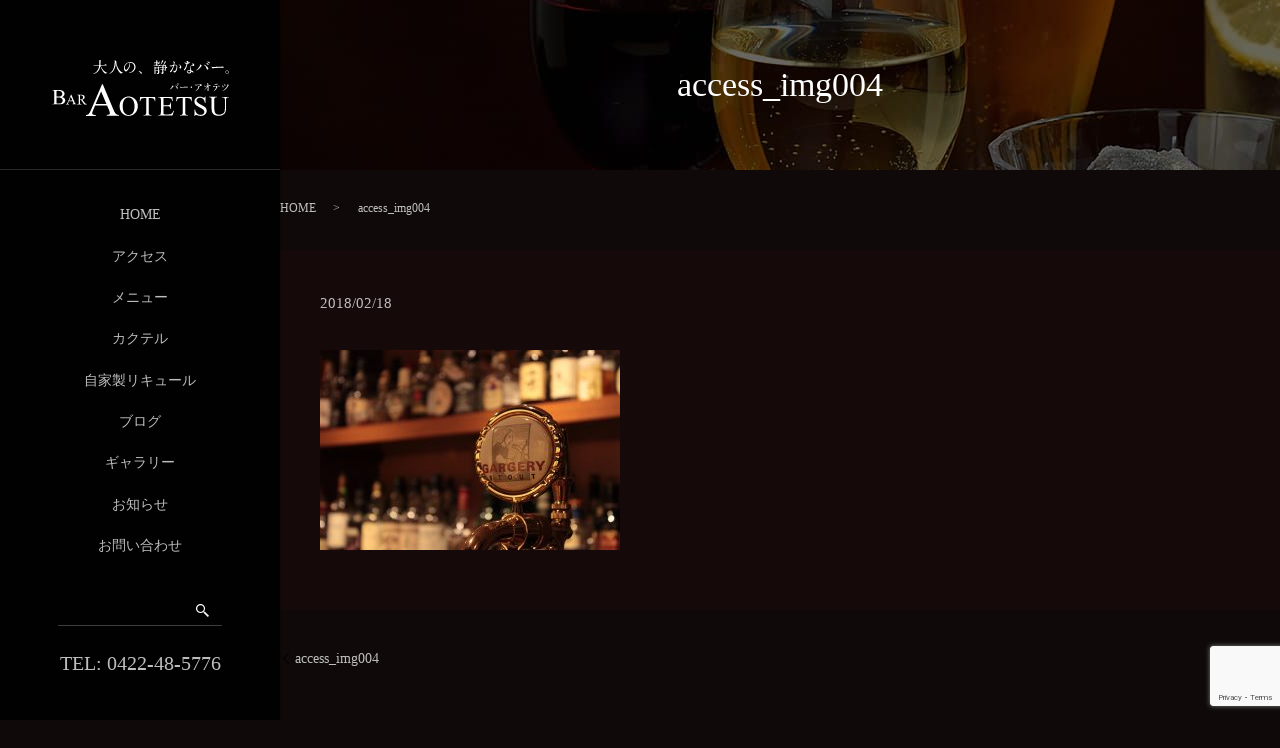

--- FILE ---
content_type: text/html; charset=UTF-8
request_url: https://www.aotetsu.net/access_img004
body_size: 2965
content:
  <!DOCTYPE HTML>
<html lang="ja" prefix="og: http://ogp.me/ns#">
<head>
  <meta charset="utf-8">
  <meta http-equiv="X-UA-Compatible" content="IE=edge,chrome=1">
  <meta name="viewport" content="width=device-width, initial-scale=1">
  <title>&raquo; access_img004</title>
  <link rel='dns-prefetch' href='//www.google.com' />
<link rel='dns-prefetch' href='//s.w.org' />
<link rel='stylesheet' id='contact-form-7-css'  href='https://www.aotetsu.net/wp-content/plugins/contact-form-7/includes/css/styles.css?ver=5.1.1' type='text/css' media='all' />
<script type='text/javascript' src='https://www.aotetsu.net/wp-content/themes/aotetsu.jp_theme/assets/js/vendor/jquery.min.js?ver=4.9.26'></script>
<link rel='shortlink' href='https://www.aotetsu.net/?p=48' />
  <link rel="stylesheet" href="https://www.aotetsu.net/wp-content/themes/aotetsu.jp_theme/assets/css/main.css?1768402968">
  <script src="https://www.aotetsu.net/wp-content/themes/aotetsu.jp_theme/assets/js/vendor/respond.min.js"></script>
  <script type="application/ld+json">
  {
    "@context": "http://schema.org",
    "@type": "BreadcrumbList",
    "itemListElement":
    [
      {
        "@type": "ListItem",
        "position": 1,
        "item":
        {
          "@id": "https://www.aotetsu.net/",
          "name": "BAR AOTETSU"
        }
      },
      {
        "@type": "ListItem",
        "position": 2,
        "item":
        {
          "@id": "https://www.aotetsu.net/access_img004/",
          "name": "access_img004"
        }
      }
    ]
  }
  </script>


  <script type="application/ld+json">
  {
    "@context": "http://schema.org/",
    "@type": "BarOrPub",
    "name": "バー・アオテツ（BAR AOTETSU）",
    "address": "〒180-0003　東京都武蔵野市吉祥寺南町1-5-11 丸善ビル3F",
    "telephone": "0422-48-5776",
    "faxNumber": "0422-48-5776",
    "url": "https://www.aotetsu.net",
    "email": "info@aotetsu.net",
    "image": "https://www.aotetsu.net/wp-content/uploads/logo_ogp.jpg",
    "logo": "https://www.aotetsu.net/wp-content/uploads/logo_org.png"
  }
  </script>
</head>
<body class="scrollTop">

  <div id="fb-root"></div>
  <script>(function(d, s, id) {
    var js, fjs = d.getElementsByTagName(s)[0];
    if (d.getElementById(id)) return;
    js = d.createElement(s); js.id = id;
    js.src = "//connect.facebook.net/ja_JP/sdk.js#xfbml=1&version=v2.9";
    fjs.parentNode.insertBefore(js, fjs);
  }(document, 'script', 'facebook-jssdk'));</script>

  <header>
    <div class="primary_header">
      <div class="container">
        <div class="row">
                    <div class="title">
                          <a href="https://www.aotetsu.net/">
                <object type="image/svg+xml" data="/wp-content/uploads/logo.svg" alt="BAR AOTETSU"></object>
              </a>
                      </div>
          <nav class="global_nav"><ul><li><a href="https://www.aotetsu.net/">HOME</a></li>
<li><a href="https://www.aotetsu.net/access">アクセス</a></li>
<li><a href="https://www.aotetsu.net/menu">メニュー</a></li>
<li><a href="https://www.aotetsu.net/recommend">カクテル</a></li>
<li><a href="https://www.aotetsu.net/about_us">自家製リキュール</a></li>
<li><a href="https://www.aotetsu.net/category/blog">ブログ</a></li>
<li><a href="https://www.aotetsu.net/category/gallery">ギャラリー</a></li>
<li><a href="https://www.aotetsu.net/category/news">お知らせ</a></li>
<li><a href="https://www.aotetsu.net/contact">お問い合わせ</a></li>

                <li class="gnav_search">
                  <a href="#">search</a>
  <div class="epress_search">
    <form method="get" action="https://www.aotetsu.net/">
      <input type="text" placeholder="" class="text" name="s" autocomplete="off" value="">
      <input type="submit" value="Search" class="submit">
    </form>
  </div>
  </li>
              </ul>
              <div class="menu_icon">
                <a href="#menu"><span>メニュー開閉</span></a>
              </div></nav>			  <div class="hdr_info_wrap">
			<div class="hdr_info"><span class="text-large">TEL:&nbsp;0422-48-5776</span></div>
		  </div>
		  <div class="header_copyright pc-only tablet-hide">Copyright &copy; アオテツ All Rights Reserved.</div>
        </div>
      </div>
    </div>
  </header>

  <main>
              <h1 class="wow" style="">
              access_img004            </h1>

    
    <div class="bread_wrap">
      <div class="container gutters">
        <div class="row bread">
              <ul class="col span_12">
              <li><a href="https://www.aotetsu.net">HOME</a></li>
                      <li>access_img004</li>
                  </ul>
          </div>
      </div>
    </div>
    <section>
      <div class="container gutters">
        <div class="row">
                    <div class="col span_12 column_main">
                  <article class="row article_detail">
      <div class="article_date">
        <p>2018/02/18</p>
      </div>
      <div class="row">
        <div class="col span_12">
          <p class="attachment"><a href='/wp-content/uploads/access_img004.jpg'><img width="300" height="200" src="/wp-content/uploads/access_img004-300x200.jpg" class="attachment-medium size-medium" alt="" srcset="https://www.aotetsu.net/wp-content/uploads/access_img004-300x200.jpg 300w, https://www.aotetsu.net/wp-content/uploads/access_img004-768x512.jpg 768w, https://www.aotetsu.net/wp-content/uploads/access_img004.jpg 800w" sizes="(max-width: 300px) 100vw, 300px" /></a></p>
        </div>
      </div>

          </article>

    <div class='epress_pager'>
      <div class="epress_pager_prev">
        <a href="https://www.aotetsu.net/access_img004" rel="prev">access_img004</a>      </div>
      <div class="epress_pager_next">
              </div>
    </div>
                </div>
                  </div>
      </div>
    </section>

  </main>
<footer>
  	<div class="footer_nav_wrap ">
      <div class="container">
        <div class="row">
        <nav class="col span_12"><ul><li><a href="https://www.aotetsu.net/">HOME</a></li>
<li><a href="https://www.aotetsu.net/access">アクセス</a></li>
<li><a href="https://www.aotetsu.net/menu">メニュー</a></li>
<li><a href="https://www.aotetsu.net/recommend">カクテル</a></li>
<li><a href="https://www.aotetsu.net/about_us">自家製リキュール</a></li>
<li><a href="https://www.aotetsu.net/category/blog">ブログ</a></li>
<li><a href="https://www.aotetsu.net/category/gallery">ギャラリー</a></li>
<li><a href="https://www.aotetsu.net/category/news">お知らせ</a></li>
<li><a href="https://www.aotetsu.net/contact">お問い合わせ</a></li>
<li><a href="https://www.aotetsu.net/policy">プライバシーポリシー</a></li>
<li><a href="https://www.aotetsu.net/sitemap">サイトマップ</a></li>
</ul></nav>        </div>
      </div>
    </div>
    <div class="footer_copyright_wrap ">
      <div class="container">
        <div class="row">
          <div class="col span_12">
            <p>Copyright &copy; BAR AOTETSU All Rights Reserved.<br>
              【掲載の記事・写真・イラストなどの無断複写・転載を禁じます】</p>
          </div>
        </div>
      </div>
    </div>
    <p class="pagetop"><a href="#top"></a></p>
  </footer>
  <script src="https://www.aotetsu.net/wp-content/themes/aotetsu.jp_theme/assets/js/vendor/bundle.js"></script>
  <script src="https://www.aotetsu.net/wp-content/themes/aotetsu.jp_theme/assets/js/main.js?"></script>
  <!-- twitter -->
  <script>!function(d,s,id){var js,fjs=d.getElementsByTagName(s)[0],p=/^http:/.test(d.location)?'http':'https';if(!d.getElementById(id)){js=d.createElement(s);js.id=id;js.src=p+'://platform.twitter.com/widgets.js';fjs.parentNode.insertBefore(js,fjs);}}(document, 'script', 'twitter-wjs');</script>
  <script src="https://d.line-scdn.net/r/web/social-plugin/js/thirdparty/loader.min.js" async="async" defer="defer"></script>
  <script type='text/javascript'>
/* <![CDATA[ */
var wpcf7 = {"apiSettings":{"root":"https:\/\/www.aotetsu.net\/wp-json\/contact-form-7\/v1","namespace":"contact-form-7\/v1"}};
/* ]]> */
</script>
<script type='text/javascript' src='https://www.aotetsu.net/wp-content/plugins/contact-form-7/includes/js/scripts.js?ver=5.1.1'></script>
<script type='text/javascript' src='https://www.google.com/recaptcha/api.js?render=6LeDcoMdAAAAAL4sjJ7-hI1LZd_VB2KLBpovN1uI&#038;ver=3.0'></script>
<script type="text/javascript">
( function( grecaptcha, sitekey ) {

	var wpcf7recaptcha = {
		execute: function() {
			grecaptcha.execute(
				sitekey,
				{ action: 'homepage' }
			).then( function( token ) {
				var forms = document.getElementsByTagName( 'form' );

				for ( var i = 0; i < forms.length; i++ ) {
					var fields = forms[ i ].getElementsByTagName( 'input' );

					for ( var j = 0; j < fields.length; j++ ) {
						var field = fields[ j ];

						if ( 'g-recaptcha-response' === field.getAttribute( 'name' ) ) {
							field.setAttribute( 'value', token );
							break;
						}
					}
				}
			} );
		}
	};

	grecaptcha.ready( wpcf7recaptcha.execute );

	document.addEventListener( 'wpcf7submit', wpcf7recaptcha.execute, false );

} )( grecaptcha, '6LeDcoMdAAAAAL4sjJ7-hI1LZd_VB2KLBpovN1uI' );
</script>
</body>
</html>


--- FILE ---
content_type: text/html; charset=utf-8
request_url: https://www.google.com/recaptcha/api2/anchor?ar=1&k=6LeDcoMdAAAAAL4sjJ7-hI1LZd_VB2KLBpovN1uI&co=aHR0cHM6Ly93d3cuYW90ZXRzdS5uZXQ6NDQz&hl=en&v=9TiwnJFHeuIw_s0wSd3fiKfN&size=invisible&anchor-ms=20000&execute-ms=30000&cb=10gno33l9i2w
body_size: 49057
content:
<!DOCTYPE HTML><html dir="ltr" lang="en"><head><meta http-equiv="Content-Type" content="text/html; charset=UTF-8">
<meta http-equiv="X-UA-Compatible" content="IE=edge">
<title>reCAPTCHA</title>
<style type="text/css">
/* cyrillic-ext */
@font-face {
  font-family: 'Roboto';
  font-style: normal;
  font-weight: 400;
  font-stretch: 100%;
  src: url(//fonts.gstatic.com/s/roboto/v48/KFO7CnqEu92Fr1ME7kSn66aGLdTylUAMa3GUBHMdazTgWw.woff2) format('woff2');
  unicode-range: U+0460-052F, U+1C80-1C8A, U+20B4, U+2DE0-2DFF, U+A640-A69F, U+FE2E-FE2F;
}
/* cyrillic */
@font-face {
  font-family: 'Roboto';
  font-style: normal;
  font-weight: 400;
  font-stretch: 100%;
  src: url(//fonts.gstatic.com/s/roboto/v48/KFO7CnqEu92Fr1ME7kSn66aGLdTylUAMa3iUBHMdazTgWw.woff2) format('woff2');
  unicode-range: U+0301, U+0400-045F, U+0490-0491, U+04B0-04B1, U+2116;
}
/* greek-ext */
@font-face {
  font-family: 'Roboto';
  font-style: normal;
  font-weight: 400;
  font-stretch: 100%;
  src: url(//fonts.gstatic.com/s/roboto/v48/KFO7CnqEu92Fr1ME7kSn66aGLdTylUAMa3CUBHMdazTgWw.woff2) format('woff2');
  unicode-range: U+1F00-1FFF;
}
/* greek */
@font-face {
  font-family: 'Roboto';
  font-style: normal;
  font-weight: 400;
  font-stretch: 100%;
  src: url(//fonts.gstatic.com/s/roboto/v48/KFO7CnqEu92Fr1ME7kSn66aGLdTylUAMa3-UBHMdazTgWw.woff2) format('woff2');
  unicode-range: U+0370-0377, U+037A-037F, U+0384-038A, U+038C, U+038E-03A1, U+03A3-03FF;
}
/* math */
@font-face {
  font-family: 'Roboto';
  font-style: normal;
  font-weight: 400;
  font-stretch: 100%;
  src: url(//fonts.gstatic.com/s/roboto/v48/KFO7CnqEu92Fr1ME7kSn66aGLdTylUAMawCUBHMdazTgWw.woff2) format('woff2');
  unicode-range: U+0302-0303, U+0305, U+0307-0308, U+0310, U+0312, U+0315, U+031A, U+0326-0327, U+032C, U+032F-0330, U+0332-0333, U+0338, U+033A, U+0346, U+034D, U+0391-03A1, U+03A3-03A9, U+03B1-03C9, U+03D1, U+03D5-03D6, U+03F0-03F1, U+03F4-03F5, U+2016-2017, U+2034-2038, U+203C, U+2040, U+2043, U+2047, U+2050, U+2057, U+205F, U+2070-2071, U+2074-208E, U+2090-209C, U+20D0-20DC, U+20E1, U+20E5-20EF, U+2100-2112, U+2114-2115, U+2117-2121, U+2123-214F, U+2190, U+2192, U+2194-21AE, U+21B0-21E5, U+21F1-21F2, U+21F4-2211, U+2213-2214, U+2216-22FF, U+2308-230B, U+2310, U+2319, U+231C-2321, U+2336-237A, U+237C, U+2395, U+239B-23B7, U+23D0, U+23DC-23E1, U+2474-2475, U+25AF, U+25B3, U+25B7, U+25BD, U+25C1, U+25CA, U+25CC, U+25FB, U+266D-266F, U+27C0-27FF, U+2900-2AFF, U+2B0E-2B11, U+2B30-2B4C, U+2BFE, U+3030, U+FF5B, U+FF5D, U+1D400-1D7FF, U+1EE00-1EEFF;
}
/* symbols */
@font-face {
  font-family: 'Roboto';
  font-style: normal;
  font-weight: 400;
  font-stretch: 100%;
  src: url(//fonts.gstatic.com/s/roboto/v48/KFO7CnqEu92Fr1ME7kSn66aGLdTylUAMaxKUBHMdazTgWw.woff2) format('woff2');
  unicode-range: U+0001-000C, U+000E-001F, U+007F-009F, U+20DD-20E0, U+20E2-20E4, U+2150-218F, U+2190, U+2192, U+2194-2199, U+21AF, U+21E6-21F0, U+21F3, U+2218-2219, U+2299, U+22C4-22C6, U+2300-243F, U+2440-244A, U+2460-24FF, U+25A0-27BF, U+2800-28FF, U+2921-2922, U+2981, U+29BF, U+29EB, U+2B00-2BFF, U+4DC0-4DFF, U+FFF9-FFFB, U+10140-1018E, U+10190-1019C, U+101A0, U+101D0-101FD, U+102E0-102FB, U+10E60-10E7E, U+1D2C0-1D2D3, U+1D2E0-1D37F, U+1F000-1F0FF, U+1F100-1F1AD, U+1F1E6-1F1FF, U+1F30D-1F30F, U+1F315, U+1F31C, U+1F31E, U+1F320-1F32C, U+1F336, U+1F378, U+1F37D, U+1F382, U+1F393-1F39F, U+1F3A7-1F3A8, U+1F3AC-1F3AF, U+1F3C2, U+1F3C4-1F3C6, U+1F3CA-1F3CE, U+1F3D4-1F3E0, U+1F3ED, U+1F3F1-1F3F3, U+1F3F5-1F3F7, U+1F408, U+1F415, U+1F41F, U+1F426, U+1F43F, U+1F441-1F442, U+1F444, U+1F446-1F449, U+1F44C-1F44E, U+1F453, U+1F46A, U+1F47D, U+1F4A3, U+1F4B0, U+1F4B3, U+1F4B9, U+1F4BB, U+1F4BF, U+1F4C8-1F4CB, U+1F4D6, U+1F4DA, U+1F4DF, U+1F4E3-1F4E6, U+1F4EA-1F4ED, U+1F4F7, U+1F4F9-1F4FB, U+1F4FD-1F4FE, U+1F503, U+1F507-1F50B, U+1F50D, U+1F512-1F513, U+1F53E-1F54A, U+1F54F-1F5FA, U+1F610, U+1F650-1F67F, U+1F687, U+1F68D, U+1F691, U+1F694, U+1F698, U+1F6AD, U+1F6B2, U+1F6B9-1F6BA, U+1F6BC, U+1F6C6-1F6CF, U+1F6D3-1F6D7, U+1F6E0-1F6EA, U+1F6F0-1F6F3, U+1F6F7-1F6FC, U+1F700-1F7FF, U+1F800-1F80B, U+1F810-1F847, U+1F850-1F859, U+1F860-1F887, U+1F890-1F8AD, U+1F8B0-1F8BB, U+1F8C0-1F8C1, U+1F900-1F90B, U+1F93B, U+1F946, U+1F984, U+1F996, U+1F9E9, U+1FA00-1FA6F, U+1FA70-1FA7C, U+1FA80-1FA89, U+1FA8F-1FAC6, U+1FACE-1FADC, U+1FADF-1FAE9, U+1FAF0-1FAF8, U+1FB00-1FBFF;
}
/* vietnamese */
@font-face {
  font-family: 'Roboto';
  font-style: normal;
  font-weight: 400;
  font-stretch: 100%;
  src: url(//fonts.gstatic.com/s/roboto/v48/KFO7CnqEu92Fr1ME7kSn66aGLdTylUAMa3OUBHMdazTgWw.woff2) format('woff2');
  unicode-range: U+0102-0103, U+0110-0111, U+0128-0129, U+0168-0169, U+01A0-01A1, U+01AF-01B0, U+0300-0301, U+0303-0304, U+0308-0309, U+0323, U+0329, U+1EA0-1EF9, U+20AB;
}
/* latin-ext */
@font-face {
  font-family: 'Roboto';
  font-style: normal;
  font-weight: 400;
  font-stretch: 100%;
  src: url(//fonts.gstatic.com/s/roboto/v48/KFO7CnqEu92Fr1ME7kSn66aGLdTylUAMa3KUBHMdazTgWw.woff2) format('woff2');
  unicode-range: U+0100-02BA, U+02BD-02C5, U+02C7-02CC, U+02CE-02D7, U+02DD-02FF, U+0304, U+0308, U+0329, U+1D00-1DBF, U+1E00-1E9F, U+1EF2-1EFF, U+2020, U+20A0-20AB, U+20AD-20C0, U+2113, U+2C60-2C7F, U+A720-A7FF;
}
/* latin */
@font-face {
  font-family: 'Roboto';
  font-style: normal;
  font-weight: 400;
  font-stretch: 100%;
  src: url(//fonts.gstatic.com/s/roboto/v48/KFO7CnqEu92Fr1ME7kSn66aGLdTylUAMa3yUBHMdazQ.woff2) format('woff2');
  unicode-range: U+0000-00FF, U+0131, U+0152-0153, U+02BB-02BC, U+02C6, U+02DA, U+02DC, U+0304, U+0308, U+0329, U+2000-206F, U+20AC, U+2122, U+2191, U+2193, U+2212, U+2215, U+FEFF, U+FFFD;
}
/* cyrillic-ext */
@font-face {
  font-family: 'Roboto';
  font-style: normal;
  font-weight: 500;
  font-stretch: 100%;
  src: url(//fonts.gstatic.com/s/roboto/v48/KFO7CnqEu92Fr1ME7kSn66aGLdTylUAMa3GUBHMdazTgWw.woff2) format('woff2');
  unicode-range: U+0460-052F, U+1C80-1C8A, U+20B4, U+2DE0-2DFF, U+A640-A69F, U+FE2E-FE2F;
}
/* cyrillic */
@font-face {
  font-family: 'Roboto';
  font-style: normal;
  font-weight: 500;
  font-stretch: 100%;
  src: url(//fonts.gstatic.com/s/roboto/v48/KFO7CnqEu92Fr1ME7kSn66aGLdTylUAMa3iUBHMdazTgWw.woff2) format('woff2');
  unicode-range: U+0301, U+0400-045F, U+0490-0491, U+04B0-04B1, U+2116;
}
/* greek-ext */
@font-face {
  font-family: 'Roboto';
  font-style: normal;
  font-weight: 500;
  font-stretch: 100%;
  src: url(//fonts.gstatic.com/s/roboto/v48/KFO7CnqEu92Fr1ME7kSn66aGLdTylUAMa3CUBHMdazTgWw.woff2) format('woff2');
  unicode-range: U+1F00-1FFF;
}
/* greek */
@font-face {
  font-family: 'Roboto';
  font-style: normal;
  font-weight: 500;
  font-stretch: 100%;
  src: url(//fonts.gstatic.com/s/roboto/v48/KFO7CnqEu92Fr1ME7kSn66aGLdTylUAMa3-UBHMdazTgWw.woff2) format('woff2');
  unicode-range: U+0370-0377, U+037A-037F, U+0384-038A, U+038C, U+038E-03A1, U+03A3-03FF;
}
/* math */
@font-face {
  font-family: 'Roboto';
  font-style: normal;
  font-weight: 500;
  font-stretch: 100%;
  src: url(//fonts.gstatic.com/s/roboto/v48/KFO7CnqEu92Fr1ME7kSn66aGLdTylUAMawCUBHMdazTgWw.woff2) format('woff2');
  unicode-range: U+0302-0303, U+0305, U+0307-0308, U+0310, U+0312, U+0315, U+031A, U+0326-0327, U+032C, U+032F-0330, U+0332-0333, U+0338, U+033A, U+0346, U+034D, U+0391-03A1, U+03A3-03A9, U+03B1-03C9, U+03D1, U+03D5-03D6, U+03F0-03F1, U+03F4-03F5, U+2016-2017, U+2034-2038, U+203C, U+2040, U+2043, U+2047, U+2050, U+2057, U+205F, U+2070-2071, U+2074-208E, U+2090-209C, U+20D0-20DC, U+20E1, U+20E5-20EF, U+2100-2112, U+2114-2115, U+2117-2121, U+2123-214F, U+2190, U+2192, U+2194-21AE, U+21B0-21E5, U+21F1-21F2, U+21F4-2211, U+2213-2214, U+2216-22FF, U+2308-230B, U+2310, U+2319, U+231C-2321, U+2336-237A, U+237C, U+2395, U+239B-23B7, U+23D0, U+23DC-23E1, U+2474-2475, U+25AF, U+25B3, U+25B7, U+25BD, U+25C1, U+25CA, U+25CC, U+25FB, U+266D-266F, U+27C0-27FF, U+2900-2AFF, U+2B0E-2B11, U+2B30-2B4C, U+2BFE, U+3030, U+FF5B, U+FF5D, U+1D400-1D7FF, U+1EE00-1EEFF;
}
/* symbols */
@font-face {
  font-family: 'Roboto';
  font-style: normal;
  font-weight: 500;
  font-stretch: 100%;
  src: url(//fonts.gstatic.com/s/roboto/v48/KFO7CnqEu92Fr1ME7kSn66aGLdTylUAMaxKUBHMdazTgWw.woff2) format('woff2');
  unicode-range: U+0001-000C, U+000E-001F, U+007F-009F, U+20DD-20E0, U+20E2-20E4, U+2150-218F, U+2190, U+2192, U+2194-2199, U+21AF, U+21E6-21F0, U+21F3, U+2218-2219, U+2299, U+22C4-22C6, U+2300-243F, U+2440-244A, U+2460-24FF, U+25A0-27BF, U+2800-28FF, U+2921-2922, U+2981, U+29BF, U+29EB, U+2B00-2BFF, U+4DC0-4DFF, U+FFF9-FFFB, U+10140-1018E, U+10190-1019C, U+101A0, U+101D0-101FD, U+102E0-102FB, U+10E60-10E7E, U+1D2C0-1D2D3, U+1D2E0-1D37F, U+1F000-1F0FF, U+1F100-1F1AD, U+1F1E6-1F1FF, U+1F30D-1F30F, U+1F315, U+1F31C, U+1F31E, U+1F320-1F32C, U+1F336, U+1F378, U+1F37D, U+1F382, U+1F393-1F39F, U+1F3A7-1F3A8, U+1F3AC-1F3AF, U+1F3C2, U+1F3C4-1F3C6, U+1F3CA-1F3CE, U+1F3D4-1F3E0, U+1F3ED, U+1F3F1-1F3F3, U+1F3F5-1F3F7, U+1F408, U+1F415, U+1F41F, U+1F426, U+1F43F, U+1F441-1F442, U+1F444, U+1F446-1F449, U+1F44C-1F44E, U+1F453, U+1F46A, U+1F47D, U+1F4A3, U+1F4B0, U+1F4B3, U+1F4B9, U+1F4BB, U+1F4BF, U+1F4C8-1F4CB, U+1F4D6, U+1F4DA, U+1F4DF, U+1F4E3-1F4E6, U+1F4EA-1F4ED, U+1F4F7, U+1F4F9-1F4FB, U+1F4FD-1F4FE, U+1F503, U+1F507-1F50B, U+1F50D, U+1F512-1F513, U+1F53E-1F54A, U+1F54F-1F5FA, U+1F610, U+1F650-1F67F, U+1F687, U+1F68D, U+1F691, U+1F694, U+1F698, U+1F6AD, U+1F6B2, U+1F6B9-1F6BA, U+1F6BC, U+1F6C6-1F6CF, U+1F6D3-1F6D7, U+1F6E0-1F6EA, U+1F6F0-1F6F3, U+1F6F7-1F6FC, U+1F700-1F7FF, U+1F800-1F80B, U+1F810-1F847, U+1F850-1F859, U+1F860-1F887, U+1F890-1F8AD, U+1F8B0-1F8BB, U+1F8C0-1F8C1, U+1F900-1F90B, U+1F93B, U+1F946, U+1F984, U+1F996, U+1F9E9, U+1FA00-1FA6F, U+1FA70-1FA7C, U+1FA80-1FA89, U+1FA8F-1FAC6, U+1FACE-1FADC, U+1FADF-1FAE9, U+1FAF0-1FAF8, U+1FB00-1FBFF;
}
/* vietnamese */
@font-face {
  font-family: 'Roboto';
  font-style: normal;
  font-weight: 500;
  font-stretch: 100%;
  src: url(//fonts.gstatic.com/s/roboto/v48/KFO7CnqEu92Fr1ME7kSn66aGLdTylUAMa3OUBHMdazTgWw.woff2) format('woff2');
  unicode-range: U+0102-0103, U+0110-0111, U+0128-0129, U+0168-0169, U+01A0-01A1, U+01AF-01B0, U+0300-0301, U+0303-0304, U+0308-0309, U+0323, U+0329, U+1EA0-1EF9, U+20AB;
}
/* latin-ext */
@font-face {
  font-family: 'Roboto';
  font-style: normal;
  font-weight: 500;
  font-stretch: 100%;
  src: url(//fonts.gstatic.com/s/roboto/v48/KFO7CnqEu92Fr1ME7kSn66aGLdTylUAMa3KUBHMdazTgWw.woff2) format('woff2');
  unicode-range: U+0100-02BA, U+02BD-02C5, U+02C7-02CC, U+02CE-02D7, U+02DD-02FF, U+0304, U+0308, U+0329, U+1D00-1DBF, U+1E00-1E9F, U+1EF2-1EFF, U+2020, U+20A0-20AB, U+20AD-20C0, U+2113, U+2C60-2C7F, U+A720-A7FF;
}
/* latin */
@font-face {
  font-family: 'Roboto';
  font-style: normal;
  font-weight: 500;
  font-stretch: 100%;
  src: url(//fonts.gstatic.com/s/roboto/v48/KFO7CnqEu92Fr1ME7kSn66aGLdTylUAMa3yUBHMdazQ.woff2) format('woff2');
  unicode-range: U+0000-00FF, U+0131, U+0152-0153, U+02BB-02BC, U+02C6, U+02DA, U+02DC, U+0304, U+0308, U+0329, U+2000-206F, U+20AC, U+2122, U+2191, U+2193, U+2212, U+2215, U+FEFF, U+FFFD;
}
/* cyrillic-ext */
@font-face {
  font-family: 'Roboto';
  font-style: normal;
  font-weight: 900;
  font-stretch: 100%;
  src: url(//fonts.gstatic.com/s/roboto/v48/KFO7CnqEu92Fr1ME7kSn66aGLdTylUAMa3GUBHMdazTgWw.woff2) format('woff2');
  unicode-range: U+0460-052F, U+1C80-1C8A, U+20B4, U+2DE0-2DFF, U+A640-A69F, U+FE2E-FE2F;
}
/* cyrillic */
@font-face {
  font-family: 'Roboto';
  font-style: normal;
  font-weight: 900;
  font-stretch: 100%;
  src: url(//fonts.gstatic.com/s/roboto/v48/KFO7CnqEu92Fr1ME7kSn66aGLdTylUAMa3iUBHMdazTgWw.woff2) format('woff2');
  unicode-range: U+0301, U+0400-045F, U+0490-0491, U+04B0-04B1, U+2116;
}
/* greek-ext */
@font-face {
  font-family: 'Roboto';
  font-style: normal;
  font-weight: 900;
  font-stretch: 100%;
  src: url(//fonts.gstatic.com/s/roboto/v48/KFO7CnqEu92Fr1ME7kSn66aGLdTylUAMa3CUBHMdazTgWw.woff2) format('woff2');
  unicode-range: U+1F00-1FFF;
}
/* greek */
@font-face {
  font-family: 'Roboto';
  font-style: normal;
  font-weight: 900;
  font-stretch: 100%;
  src: url(//fonts.gstatic.com/s/roboto/v48/KFO7CnqEu92Fr1ME7kSn66aGLdTylUAMa3-UBHMdazTgWw.woff2) format('woff2');
  unicode-range: U+0370-0377, U+037A-037F, U+0384-038A, U+038C, U+038E-03A1, U+03A3-03FF;
}
/* math */
@font-face {
  font-family: 'Roboto';
  font-style: normal;
  font-weight: 900;
  font-stretch: 100%;
  src: url(//fonts.gstatic.com/s/roboto/v48/KFO7CnqEu92Fr1ME7kSn66aGLdTylUAMawCUBHMdazTgWw.woff2) format('woff2');
  unicode-range: U+0302-0303, U+0305, U+0307-0308, U+0310, U+0312, U+0315, U+031A, U+0326-0327, U+032C, U+032F-0330, U+0332-0333, U+0338, U+033A, U+0346, U+034D, U+0391-03A1, U+03A3-03A9, U+03B1-03C9, U+03D1, U+03D5-03D6, U+03F0-03F1, U+03F4-03F5, U+2016-2017, U+2034-2038, U+203C, U+2040, U+2043, U+2047, U+2050, U+2057, U+205F, U+2070-2071, U+2074-208E, U+2090-209C, U+20D0-20DC, U+20E1, U+20E5-20EF, U+2100-2112, U+2114-2115, U+2117-2121, U+2123-214F, U+2190, U+2192, U+2194-21AE, U+21B0-21E5, U+21F1-21F2, U+21F4-2211, U+2213-2214, U+2216-22FF, U+2308-230B, U+2310, U+2319, U+231C-2321, U+2336-237A, U+237C, U+2395, U+239B-23B7, U+23D0, U+23DC-23E1, U+2474-2475, U+25AF, U+25B3, U+25B7, U+25BD, U+25C1, U+25CA, U+25CC, U+25FB, U+266D-266F, U+27C0-27FF, U+2900-2AFF, U+2B0E-2B11, U+2B30-2B4C, U+2BFE, U+3030, U+FF5B, U+FF5D, U+1D400-1D7FF, U+1EE00-1EEFF;
}
/* symbols */
@font-face {
  font-family: 'Roboto';
  font-style: normal;
  font-weight: 900;
  font-stretch: 100%;
  src: url(//fonts.gstatic.com/s/roboto/v48/KFO7CnqEu92Fr1ME7kSn66aGLdTylUAMaxKUBHMdazTgWw.woff2) format('woff2');
  unicode-range: U+0001-000C, U+000E-001F, U+007F-009F, U+20DD-20E0, U+20E2-20E4, U+2150-218F, U+2190, U+2192, U+2194-2199, U+21AF, U+21E6-21F0, U+21F3, U+2218-2219, U+2299, U+22C4-22C6, U+2300-243F, U+2440-244A, U+2460-24FF, U+25A0-27BF, U+2800-28FF, U+2921-2922, U+2981, U+29BF, U+29EB, U+2B00-2BFF, U+4DC0-4DFF, U+FFF9-FFFB, U+10140-1018E, U+10190-1019C, U+101A0, U+101D0-101FD, U+102E0-102FB, U+10E60-10E7E, U+1D2C0-1D2D3, U+1D2E0-1D37F, U+1F000-1F0FF, U+1F100-1F1AD, U+1F1E6-1F1FF, U+1F30D-1F30F, U+1F315, U+1F31C, U+1F31E, U+1F320-1F32C, U+1F336, U+1F378, U+1F37D, U+1F382, U+1F393-1F39F, U+1F3A7-1F3A8, U+1F3AC-1F3AF, U+1F3C2, U+1F3C4-1F3C6, U+1F3CA-1F3CE, U+1F3D4-1F3E0, U+1F3ED, U+1F3F1-1F3F3, U+1F3F5-1F3F7, U+1F408, U+1F415, U+1F41F, U+1F426, U+1F43F, U+1F441-1F442, U+1F444, U+1F446-1F449, U+1F44C-1F44E, U+1F453, U+1F46A, U+1F47D, U+1F4A3, U+1F4B0, U+1F4B3, U+1F4B9, U+1F4BB, U+1F4BF, U+1F4C8-1F4CB, U+1F4D6, U+1F4DA, U+1F4DF, U+1F4E3-1F4E6, U+1F4EA-1F4ED, U+1F4F7, U+1F4F9-1F4FB, U+1F4FD-1F4FE, U+1F503, U+1F507-1F50B, U+1F50D, U+1F512-1F513, U+1F53E-1F54A, U+1F54F-1F5FA, U+1F610, U+1F650-1F67F, U+1F687, U+1F68D, U+1F691, U+1F694, U+1F698, U+1F6AD, U+1F6B2, U+1F6B9-1F6BA, U+1F6BC, U+1F6C6-1F6CF, U+1F6D3-1F6D7, U+1F6E0-1F6EA, U+1F6F0-1F6F3, U+1F6F7-1F6FC, U+1F700-1F7FF, U+1F800-1F80B, U+1F810-1F847, U+1F850-1F859, U+1F860-1F887, U+1F890-1F8AD, U+1F8B0-1F8BB, U+1F8C0-1F8C1, U+1F900-1F90B, U+1F93B, U+1F946, U+1F984, U+1F996, U+1F9E9, U+1FA00-1FA6F, U+1FA70-1FA7C, U+1FA80-1FA89, U+1FA8F-1FAC6, U+1FACE-1FADC, U+1FADF-1FAE9, U+1FAF0-1FAF8, U+1FB00-1FBFF;
}
/* vietnamese */
@font-face {
  font-family: 'Roboto';
  font-style: normal;
  font-weight: 900;
  font-stretch: 100%;
  src: url(//fonts.gstatic.com/s/roboto/v48/KFO7CnqEu92Fr1ME7kSn66aGLdTylUAMa3OUBHMdazTgWw.woff2) format('woff2');
  unicode-range: U+0102-0103, U+0110-0111, U+0128-0129, U+0168-0169, U+01A0-01A1, U+01AF-01B0, U+0300-0301, U+0303-0304, U+0308-0309, U+0323, U+0329, U+1EA0-1EF9, U+20AB;
}
/* latin-ext */
@font-face {
  font-family: 'Roboto';
  font-style: normal;
  font-weight: 900;
  font-stretch: 100%;
  src: url(//fonts.gstatic.com/s/roboto/v48/KFO7CnqEu92Fr1ME7kSn66aGLdTylUAMa3KUBHMdazTgWw.woff2) format('woff2');
  unicode-range: U+0100-02BA, U+02BD-02C5, U+02C7-02CC, U+02CE-02D7, U+02DD-02FF, U+0304, U+0308, U+0329, U+1D00-1DBF, U+1E00-1E9F, U+1EF2-1EFF, U+2020, U+20A0-20AB, U+20AD-20C0, U+2113, U+2C60-2C7F, U+A720-A7FF;
}
/* latin */
@font-face {
  font-family: 'Roboto';
  font-style: normal;
  font-weight: 900;
  font-stretch: 100%;
  src: url(//fonts.gstatic.com/s/roboto/v48/KFO7CnqEu92Fr1ME7kSn66aGLdTylUAMa3yUBHMdazQ.woff2) format('woff2');
  unicode-range: U+0000-00FF, U+0131, U+0152-0153, U+02BB-02BC, U+02C6, U+02DA, U+02DC, U+0304, U+0308, U+0329, U+2000-206F, U+20AC, U+2122, U+2191, U+2193, U+2212, U+2215, U+FEFF, U+FFFD;
}

</style>
<link rel="stylesheet" type="text/css" href="https://www.gstatic.com/recaptcha/releases/9TiwnJFHeuIw_s0wSd3fiKfN/styles__ltr.css">
<script nonce="KQWjojcszXIQNL-5u35ZDg" type="text/javascript">window['__recaptcha_api'] = 'https://www.google.com/recaptcha/api2/';</script>
<script type="text/javascript" src="https://www.gstatic.com/recaptcha/releases/9TiwnJFHeuIw_s0wSd3fiKfN/recaptcha__en.js" nonce="KQWjojcszXIQNL-5u35ZDg">
      
    </script></head>
<body><div id="rc-anchor-alert" class="rc-anchor-alert"></div>
<input type="hidden" id="recaptcha-token" value="[base64]">
<script type="text/javascript" nonce="KQWjojcszXIQNL-5u35ZDg">
      recaptcha.anchor.Main.init("[\x22ainput\x22,[\x22bgdata\x22,\x22\x22,\[base64]/[base64]/[base64]/[base64]/cjw8ejpyPj4+eil9Y2F0Y2gobCl7dGhyb3cgbDt9fSxIPWZ1bmN0aW9uKHcsdCx6KXtpZih3PT0xOTR8fHc9PTIwOCl0LnZbd10/dC52W3ddLmNvbmNhdCh6KTp0LnZbd109b2Yoeix0KTtlbHNle2lmKHQuYkImJnchPTMxNylyZXR1cm47dz09NjZ8fHc9PTEyMnx8dz09NDcwfHx3PT00NHx8dz09NDE2fHx3PT0zOTd8fHc9PTQyMXx8dz09Njh8fHc9PTcwfHx3PT0xODQ/[base64]/[base64]/[base64]/bmV3IGRbVl0oSlswXSk6cD09Mj9uZXcgZFtWXShKWzBdLEpbMV0pOnA9PTM/bmV3IGRbVl0oSlswXSxKWzFdLEpbMl0pOnA9PTQ/[base64]/[base64]/[base64]/[base64]\x22,\[base64]\\u003d\x22,\x22wphhHQFjWUNGUltxMGzCsU/Cg8KLCC3DgCjDkQTCowzDkg/[base64]/[base64]/Cu8ORw7bCpsKxTSHCgWHCocKdHsOYwp5rY1XDkV/Dk0gfP8OZw5NqRMKxNRbCkFfDsAdBw4dMMR3DgMKVwqw6wqjDsV3Dmm1xKQ12HsOzVRkUw7ZrEcOiw5dswqNtSBsIw4IQw4rDvsOWLcOVw6bCkjXDhn4iWlHDp8K+NDt/w7/CrTfCssKlwoQBdhvDmMO8CmPCr8O1Jk4/fcKQW8Oiw6B3VUzDpMOYw7DDpSbCkMOffsKIVMKhYMOwQTk9BsKzwrrDr1sKwqkICm/[base64]/Dh8OUwrHCh8KqwqHDssOVV8KPwoM5UMKpw7sjwqfChwAvwpRmw4LDizLDoi8VB8OEMsOaTylPwqcaaMKNOMO5eSZfFn7DgCnDlkTCpRHDo8OsUMOGwo3DqihWwpMtecKiEQfChMOOw4RQQn9xw7I7w5ZcYMOUwpsIImfDrSQ2wohVwrQ0X1spw6nDtcOcR3/Ckh3CusKCXcKVC8KFHDJ7fsKDw5zCocKnwploW8KQw4Z1EjkSU3zDvsKjwpNIwpAdM8K2w4A1JmtxDDzDjUxZwp/[base64]/DmcKTw7wDdsORa8O1IcO8w7XDp8OcIcOaWz7CsREKw4Zzw4TCt8OTC8OuBMObFMOUCn8nWg3ChCnCi8KCNB1Dw6cMw5bDtlI5EyTCtxdQWsOEJcO7wojCucKSwp/CjVfDk1LDhwl7w6bCqDPCtsOEwoPDhx7DmMK4wpd7wqNww7pew5M1LQDDrBnDvlwcw5/Cnn9xBcOYwpghwpFiE8K4w6zClMOQHcKPwrPDpDHDiDrCkALCg8K6NxUPwqZ9bX4cw7rDki8FFTvCjMOYNMONHhLDmcO0TcO4dMKSF0fDsB3Cm8O6I3twYMKUT8KSwqzDmj/Ds3IuwqvDi8OAWMO8w5DCgwfDkMOOw6TDtsKdIMOwwrDDkhlFwrQyLMK2w6vDhEhuf13DiAJyw43Co8K3WcK1w5HDmMKjDcK7w7xqb8OvbsKhDsK1D0lgwpdkwrlnwotKwrrDtWtKwpUVT2HCt2M+woXDqcOROgMTS2N5fx7DoMOhwq/[base64]/DrDAzGmIhAcOBwrxEaMOew7/DlsKHZ8KCKsKnwrd8wofDpHDCkMKDWV4UAA3DksKtMMOIwrfDpMOSZBHCvAjDvEpfw7/CicOqw7k0wrPClV3DqnzDmS1ESnk/LMKeScO9bcOow6YFwqwELCrDhFYzw4tTAUfDiMOPwrFqTMOwwqU3bXlIwrQRw7I3VMOiTz3Dqk9vVsOnBCoXSsKswpxOw4LDpMO+ZDfDhyTDrxHDu8ONMxjCosOew4/[base64]/AMONdEHDjydWCMOPwpvCisKow5gJEDTDoMOwSmwTJ8K8wrHCt8Kpw5nCnsOJworDoMKAw6jCmFV2SsK/wpIpWScKw77DrDzDp8OFw7nDlMO/cMOmwonCnsKWw5jCmyBkwqMnLMOKwqlWw7Fbw4DDhMKiDQ/CjQnChG5Ow4cBDcOTw4zDucKTfcOgw7DCi8Kfw7ZHPSrDiMK0wp7Ct8OdUgXDpl1QwrDDiwUZw7/ChFvCk0B4XlhMX8OWHQNkW2zDuGDCqMKnwo/CisOBEGLClkHDowA8U3XCl8OSw7MFw7xewrZ/[base64]/RWogcCVGw4lNPcO/wo/DnMO0w7xVesKXw6oIU8ONwqAufsO+MkbCr8KHUR7CmMObNV8kOcOZw5Q2cQtLDH/DlcOIbkAGDmHCgFMUw4DCt1oKwpvDmBrCmgIDw53CiMO/JQDCncOJQMK8w4JKfsOIwoFww6hrwr3CisKEwrkOelfDmsOcLCg+woHCvFQ3FcOHGyPDr0U5JmLDmcKDTXzCmsOPw4x/wrzCvMKIKsK8JRDDuMOTCkpfAH4kWcObHH0/w5J4DsOFw73Ch15PLnHCqATCoQgOdMKpwqZhdEoKZATCi8K2w7QxKcKuccObZAAXw61ywq7ChRLDsMKew4HDt8Knw4HCgRhEwrTDs2MNwprDo8KHZ8KEw7bCk8KvemTDgcKoYsKVLMKnw7x+D8OsRVzDgcK/FHjDo8Kiwq3DhMO+CsKiwpLDq3/ChcOYEsO8wpMVLxvDg8OQDsOrwqBrwq5+wrYuDsKrDGl+wr8pw7AON8Ohw5jCkHlZT8OaZHUawoHDv8KcwqkUw6c8wrxpwrPDrsKEdsOwFMKiwqF4wqHDkX/[base64]/TQAhM8KMw7nCjkdqwrFuwqPDsHUlwovDpU7CoMKBw6jDl8ODwrzCl8Kmd8OIBcKHYcODwrx9wrBsw7Evw7PDisOEw7d1JsKKeXfDoD/DjT7CqcKEwp3DoyrCtsKzJGhpQC/DoCnDlMOoWMKITSzCk8KGKUoMTcOWfXjCq8K0OMODwq9vfnoBw5XDjMKzwqHDnhYpw4DDisK1MMKZB8OkXDXDmiloUAbDnGzCqhvDsQUvwpoxFMOmw5lkL8OPUMK2BcOlwqFJJWzDhMKaw5JzZMOfwoFawqXCvxZ1w4rDiTFgUVtZAS7CpMKVw4Z/wq/Dh8Opw5xCw5fDiVEsw4M9acKgYMKsYMKtwpPDlsKoEx7Ch20XwoUXwoo4woImw6t2GcOswobCgBkGMMOtWkfDmcKjd03Dr3M7f3TCoXDDqGDDrcKNwqJbwqpPExbDtCcQwqPCgcKWw6lOaMKyUCbDuD/[base64]/DjSU0csO9FcKTasOHw40hw5U7wqPDncK3wpzCoAzCpcOEwpQ7w5HDjnDDs3J1aEkqJ2fCh8KHwrpfW8OzwqsKwqUrw5NYacKHw7/DgcOvQAFdG8OiwqxMw6rCky5oIMOLZzzCrMOTFsOxZsOYw44Sw74XZcOzBcKVK8O2w4DDjsKUw6nCjsOcJi7ClcOtwpouw6HDrlZAwplDwrTDvi8twpLCvTlVwqnDm8KoGiwPM8K0w6hGD3bDon/[base64]/e8Kew58Ewq9aQcK2w4/CrcOpw5JtesOsZzbCkCrCicK6BFXCnhR9B8OZwq8qw4zCiMKrGSrCqg0HJsKSNMOhUB1jw7pwBsOSOMObasOywqF3wqBiRsOQwpcMJRRywqhQV8OuwqwSw6FKwqTCgBtND8ORw54bw4wOwrzCj8O/wovCicOUcsKXQEUKw4d+RcOawpzCqwfCoMO+w4PDusKTNVzDox7CksO1ZsKaCQgpKW8Ew7XDusO1wqABwp84wqtSw5h8f0cbKTQJwq/CoTYfAMK7w73Cv8KwenjDr8KgeRUxw71lccOywoLDvsKjw7pfAz4ZwoZDJsKxHRTCn8KvwoU3wo3Cj8OzG8OnMMO9V8KPJcOuw7fCoMOwwoLCkz3DvsOXZMOhwoMNPlvDlgbCqsOcw6TCpMKJw5rCk1DCmMO3wqc2TMKlacKleFAqw55tw7AwZEYTCcOoXj/DnCzCrcOyexPCji7Ci10EEsOQwrTCi8ODw4how6wMwolzUMO3aMK0YsKMwqAscsODwqA9MVjClcKca8KUwq3CjsOsKMKqBB/Csw5sw6R+cgLChTQ7CcKDwqLDqWDDkj9nccO3W0XCgSvChcOKNcONwq7DvFM4Q8OiZ8Knw78+wpXCqyvDrxsiwrDDosOfd8K4L8O/w7A5w7NOT8KFAQIcw4EyVCPDiMK4w5VPAsOpw5TDuB1EaMObw67CosOnw5bDlFQXV8KVEMKFwoQ6M2gpw4JZwpDDisK3wr9cf37Cmi3DksOfw5R2wrdYwq/CgSFJWsOgYhJdwp/Dj1PDpcOyw5BMwp7CiMKyOk11eMOdwp/[base64]/[base64]/DhzpAw6DCm8OgDF9zw6fCgsO6VX/CiUAlw6FWUsKmUsKNw5/ChU7DssKswpfCnMK/[base64]/w6wBIMKNwqBTARPDoxlnRmPCncKpwpjDn8OKw6gYMF3CniXCswXDtsO2AwnCoizCl8Klw71EwoTDjsKgScKcwqcdLBFmwqPDiMKBdjpLOsOAY8OIDXTCu8Oiwqx1FMOTOD41w7TCuMOBf8O2w7TCom7CpmgDQhUFcGbDlMKewo/[base64]/Col95IRXDmsO4J0HDgnrDkFlqwpFiBz/[base64]/CuBzCk8K7YsK7w5rCiB5Cw6ZiAMOkw7dIUg/CthZMdcOGw4jDvsOCw4zDtRtKwqxgByfDpFLChzXChcOcQTMyw6HDlMOHw6LDpMKTw4vCj8O3XgHCosKRw4fDvlMjwoDCpiPDusOHfcOBwpzCj8KTejDDgUTCp8KyFcOowqLCpEZdw7zCvcOLwrl/[base64]/CuGzCtEBPTcKZcjbCtMO5FnV9NXfCt8OkwqfCjyQpUMOCw5TCgjhMKU/Dvi/Cjy07w49qIsKEw7LCnsKWByopw43CsT7CnR1mwqIEw53CrzkLYBpBwqfCkMKwGcKZDCDChnHDkMK6w4DDm25fesK1a27DlFrCtsOwwq1/Ri3ClsOHbRQfGgrDgsKewoBCw6TDs8OJw4HCm8OKwqXCgQ3ClUAQGiJYw7HCpMKhFDPDhMOIw5pIwrHDv8OvwqTCpMOXw7DCu8OJwqvCrsKODMOLbsK7wo/CoVRCw7bDnAlpYMO1JhMjD8OUw6JOwohow5LDuMOFHXd7w7UOWcOKwpRyw53CoS3CrXrCtl8cw5jChl1Rw7lKO2XCmH/Dm8ONFMOrQGkvV8OBacOdOGvDgk/CusKVVjbDqsOJwoTCmTxNcMK+c8Oxw4gQfsOyw5PCtBEXw67Cp8OBeh/DuAjCkcKhw6DDvCDCkWAMV8KeNgPDh0DCqsKJw5MiYcObTxMZGsKuw4vCs3TDnMKqBsOYw4vDlsKBwp48bTLCrhzDtC4Cw4B2wr7DiMK4w5XCu8KpwojDrQhtWcKZekl1Vm/Dj0EMwqfDkG7CqHHCpcO/wotvw4dbNcKYfMKbc8Kiw7V/cxPDksKZw65VXcO4ZDrCs8KOwojDlcOEdCzCkxQHP8Klw6jClXfCv2rCohnCssKBE8OCwoR4AMO0LQkGEsOFw7fDkcKkwp1mc13DosOqw6/Ck2vDigHDrHcnH8OcQMOfwpLCmsO0wobDqwPDusOAGMKsPx7DosKRwopUR3nDnx/DrsKAThFQw65sw6RLw69pw6/Ct8OaQsOyw7HDksO+UDQZwp4nw7M1QcOaC1dBwpJKwpvClMOPWCRCN8OBwp3ClcOfwojCqhQkCsOmF8KGUy8bWEHCggZFw4DDr8OKw6TCicKYw4jChsKvwr8Ww43DtEsAw74APRwUQcKHw6bChyrDmQjDsh9twr/DkcOXUFnDvT11WArCr3XCoRMIw4NAw6jDu8Knw7vDt2vDtsKIw5jCnsOQw7cRasO4PsKlCQdhHkQof8K/w4VCwpZZwq4sw7psw7R3wq52wq/DkMOlXCRMwqAxPyjDucODAcKPw7TCs8K0HsOrEwTDnT/CkcOkSArChMKYwrrCtsOxPMOAdMO5J8K5TwLDqcKPSRQGwrZ4PcOXw7I8wqzDicKnDBJVwo4wbcKlRMKZTD7Ci2PCv8KfIcO4DcOodsK2EU9iw6YAwr0Nw5pfYsOjw7/CmUPDuMOjwoDCicKwwqvDiMKgw7vCl8Kjw4LDljUyVm1zLsO9wpA0OFTCuT7CvSrCncKjTMKWwrwAVcKXIMK7VMKoQm9CAcO2IgxGDxjDhi7DohxDFcONw5LDr8OIwrEYPWLDrmdnw7PDsEvDhAMXwq/DicK0JDvDmRDCjcOmcGbDk3DCqsOnPsO6bcKLw7nDoMKzwq4sw4/CgcOTVwPCnyLCqXjCiQlBw7rDn1IpcnYVJcOFZcKrw7XDg8KCOsOmwrIYNsOew6DDh8Kuw6fDqsK9woXCjG7CgjDCumN/YFHDnynDhyvCocO1JMKhfUo6NHDCh8OPBXLDscOFw7zDksO8IRk0wqHDuAnDrcKiw5Naw6U3TMK7I8KnYsKaIDTCmGXCgcOzFkNgw7F/wqJ6woPDr145YxUyE8Oow59YajXCoMKNWcK6RcKCw7Bcw4vDnCbCgVvCrQbDnMOPCcKVGjBLATBYVcKiDcOiOcOQJnYxw4rCrm3DgcOoR8OPwrHCkcOpw7BIDsK+wp/Ck3/Cs8KFwr/[base64]/CjmzDiiB/w5HCkWzClTDCgsK2w4YAwpQqbnwHHMOyw7HDhTsBwpXChAxqwqvCoW8ew5guw7Fuw68cwpLChcOeBsOGwoJZQVJEw4zDjlLCqsKxaXxuw5bCoUscQMKZPAdjEQx/aMO1wqPDo8KIZcK/wpvDny/DggHCrnZzw5DCtgLCnRnDu8OjW1k+wrLDkxrDlDrCgMKsShEse8K3w6t2LRLDsMKtw5bCncKMYsOrwpAXWQMmESvCpSfCr8O/PsKfNUTCkHZLWMKHwotBw4RWwojCnMK0wrjCrsKcJ8OaQBvDk8ODwovCg3tgwqgsF8KRwqVKcMOrbEnCq1DDoTEDXcKrbH/Dp8K+wrzCvjTDpwHCmMKhWTFMwpzCmz7Cq0TCryBaB8KmY8OYDG7DuMK6wqzDiMOgXQzCgzpwIMKWJcOXwoUhw6rCmcO2b8Ogw4DClT7CpzfClG0HbMKLfRYCw4TCsDlOTMOYwrjCqnzDr34/wq1ywoMiCFXCoEHDpkvCvALDlUbDrSDCpMOtwpc+w6lFw4DCoWBKw70HwrrCtnTCgMKdw57ChcOWYcO0woA6IzdLwp7CgcOzw6Qxw6nCksKfKSrDpAXDiEnCnMO9csODw4lLw61awqRQw64Fw4M1w6LDksKESMOQw4vDqsKBT8KSacKrIsKZFMOhw6vCiXFIw6MwwoR/w5vDjXnDp0HCsCLDvUPCgi3CvzI5XUM2wprCpjTDv8KOCGAENV7DnMK+E37DsH/Dmk3Cs8Kzw4jCqcOMKnzDoikIwpUgw5BzwqRDwohpQ8OSKVdUXUvCvMKrwrRcw4gwGcOSwqlJw6TDpEzCmMKofMK4w6fCncKvJcKkwpHCnMOjX8OSW8KLw5vDmMOdwrMZw50Iwq/DuXASwr7CqCbDi8KtwpN4w47CpsOMf1fCgMOxGRHDpXXCvsKEPCvCisOxw7fCoEAqwpR2w6JcKMKAJm5/[base64]/DgxVxScOgwogHw7Q7CcKSwrbDmMOGSDfDsnwLSyrCmsOjHMKBwobDiTDCgVA+W8Kbwqh7w5IKazIlw5rCm8KJQ8OUD8KBwpJow6rCuiXDg8O9LS7DgSrCksOSw4N/[base64]/w7p0J3HDscOWXMKuwqbDtFrClcK2wqDDjsKKw4zDviHChMKZdVPDnsKzwqPDrcKww7/[base64]/cF3Ck8Ofw5USfMKmAH7DqMK5XWLChMOfw4RLRcKsJsKqe8KgIMKawqlCw5PCqQgAwr9BwqzCgiVuwpzDrUYzwoDCsSRALsKMwpRAw4XCjU/[base64]/Cl8Oow6QyR8OGSjdsEsOrw6nCoMOYw5fCk1tZw6VkwqPCkmcfazF+w43Cvh/[base64]/[base64]/ClAFQFGJlwpp7JMObI8K/w6vCvGDComvCqsKbCMKyDzdbTxItw4TDosKHw7XCjk1GYDfDlQQWC8OHa0FmfgTDj3PDiSIXwp4+wog2dcKzwrlYw7cpwptbW8OxeFQqMi/CvX/CnTc/dyEgQTbDpMK3w7EXw7bDh8KKw7s0wrLCuMK5DxpkwoDCqRLCjVRSacOxVsKNwpvDgMKsw7TCrMOheQvDiMObT3nDoTN+YnEqwodIwo02w4PDm8K5wrfCncKzwo8dYhzDtkoNw6TDtcOhdwA1w4Fhw58Aw77CrsKUwrfDlsOeRRxxwp4JwqRqYQTCisKhw4gPw7t/wpdgNgXDjMKCc3UiI2zCsMKZEcOOwpbDosOjccK2w7wvF8KwwoItw6DCtsKIDT5Jwqt2woJzwp0IwrjDvsKeQMOlwr14S1PCn0MjwpMwb0YswosBw4PDq8Opwr7Dh8K/[base64]/Du8KVcjXDqMOEOcOaw5rDmkHCicKbT0x7B8OfGSBJTMOIKRjDmhglFsK1w4nClcKDPErCtG7DvcOZwpnCmMKoZMKkw5vCpQbCusK6w61+wr0tHRTCnj4Ywr5iwp5AIltGwrvCkMKbBMOgU0nCnhZwwqDDscKaw6DDrmFaw7XCk8KtRMKKbjpibD/Dg0cIRcKAwp/DpHIxNlxddiPCjEbDlEEKw642M0HCmhrDtnAAKcOiw7nCv3zDmsODHHJBwrhsX1AZw5bDmcOgwr0ow4ZWw65iw7rDsBUxR2PClA8PYMKQScK9w6HCvSTCvz7DuC8lccO1wrt7U2TDisOswp3CgDDCqsOQw4vCi3p9BnvDnxzDhcKZwrZ0w4vCpC9vwq/DlGomw4jDg3cwPcOHXsKkOMK6wo1Vw7LDp8OSM3/DqUnDkyjCmn/DsEfDukfCuwzCl8KKH8KTMMOEH8KbXFfClX1nwobCnW90I0kaCCzDpWLCpTnCj8OMU2Zzw6d5wop1woTDh8OHdxxLwrbCp8OlwpnClcOKw67DoMODfgPCrS8PVcKPw47CshoSwpZONknCiiU2w4jCmcK1OA/CvcK4OsOGw7TDukoPGcOGw6LCryp1asOxw44swpMTw6zDnRLDoSIpFsOXw6oRw6p8w4YrZMOheS3DlsKpw7giX8K3SsK6K2PDl8OCMwIkw6BiwojCksKhBR/CucOpHsOwdsKHPsOsSMKHa8Okwo/Cl1Zfw45/[base64]/CmMO6GMKycMKjwrIbwpDDlXE5wpjDiHV0wp3DhXJkWzPDl0/CpsKywqPDs8O+w7trOhR6w5zCicK8YsKkw7hFwojCscO1w7HDtMKjLcOzw4XClEQTw4gIQygww6QpBMOfXyVwwqM2wqLCqTgUw5LCvMKgEwUhXyPDtiXChMOdw47CiMK+wrtKM3FMwpLDm3vCgMKUfH9XwqvCocKfw7c3MFwnw4LDhmnCgsKVwrAOQ8KxYsK2wr/DrETDhMOPwphVwq4/HMODw40STsKyw6bCssK1woXCnG/Ds8Knwq5HwoVLwphNWsOBw5N1wrbCnBd5Gh/[base64]/CvsOMw7kBDkXDuy3CrsOYw4fDmUYBb8Oew6wBwrw4wrAMaDR1Jww+w7/Dsl0kDMKSwrJtwopgwqrCmsOcw5bDrlkpwpdPwrwVd2ttwoB0wqI0wprDsS8xw7PCj8O0w5tjKMOSG8K8w5EPwp/CtkHDsMOGw5LCucK6wo4DPMOsw4gpLcKHw6zDnMOXwoNhWsOgwoh9wrnDqCbCtMK3w6NWMcKrJnNswrbDncK7HsKBPWpNfcKzwo9nJsOjJ8KLw48iERAue8OTPMKfwrFtNsO6CsOww7QGwobCgjLDvMKYwo/Cn0TCq8OcA0vDvcKPDsKUR8OKw6rDillQccKnw4PDgMKwFcO3woEAw5PCiCUKw60xVMKWwpLCusOzRMOnZGXCslgSMxJQSjvCpyPClsKVRW0aw6nDqlQswo/[base64]/[base64]/[base64]/[base64]/CpcKbMSpAYm1NDTjDuGBrw4jDjsOaCsO/aMK7XQwrw4RhwqnDm8OQwpF6OsOQwohyfMOEw7k2w6IiBA0Xw77CjsKxwrPCn8KGVMK1w5kPwq/DncOtw7NDwoYBwrTDiWYRYTrDqsKaccK2w6BBRMO5V8K1bBXDu8OuL2U9woPDlsKPR8KlQEPDoUzCq8KrUsOkLMOHCcKxwpsywq/CkhJ8w4ARbsOWw6TDlMO8KwAcw7TCpMOqL8KgWVBhwqpRd8OCwp9TA8KuKsOVwr4VwrrCh3caP8KbH8KjcGvDi8OUfcO8w7/CqxI7MW5ILFUmDiEZw4jDsS1dRsOHw43DlcOiw6rDsMOzOMOHwpHDs8Kxw4bDvzdIT8OVURbDo8OXw54hw6LDmsOQY8KjTTbCgC3DnGYww7vCicKAwqNDOWU1DMO1OEvCksORwqfDvVo4UsOgdQ/DvFtEw6fCvMK6YQ3DpGsGw73CkQXCgzFWORHCjxMjAlwmG8Kxw4bDvBzDlMKJV0QDwrtmwp7DpnogHcKPGhnDpTc1w4nCvhM0ZsOLwpvCsTBWbB/[base64]/ChMKqwolBw6bDs03Co3XDkRUwCcKeEx13K8KkE8KVwqvDnMKab2tNw73Dq8K7w4hAwq3DhcK/ViLDnMKBbxvDrH87wrspY8Ksd2Yaw70GwrU4wr7DlR/CohZsw4zDh8Kow7ZqScODwrXDtsKJwqTCqFHDs3pfCDXDuMK6RAFrw6ZDwpkBw6vDjRgAIMKpFScGXVXDu8KSworDjzYTwp03cF5mDmd6w7FqVSt8w4sLw4YuT0FkwrHDn8O/w5bCpMKbw5ZOKMK/[base64]/[base64]/wrd9w6jDuV/DgBMVw4ZTPsK5U8K8eQ3DjMKLwr82KcKYDBwea8OGwo1Swo7DikLCssOOwq55BEt+w7c8azFRw4hVIcOeBE7CnMKPLWDCj8KSE8KaFiDClzDCgMO6w77ChsK0DCd0w4psw4tLP0d+PcOGDMKgwrDCg8O2HWPDjsKJwpwawoU7w6pmwp/[base64]/DcKiw7/[base64]/[base64]/DmzPCmz0TEivDnBbCmwkZwqpiw6h+EzrCscO9w5HClsKaw6Inw43DlsOfw4lHwrEkbcOwOsO9DMKAZcOzw63Du8Obw5TDkMKIKUElCxNVwpTDl8KHCXzCikhYKcO7GsOZw7nCscKoPcOQRsKVwq7DpMKYwqfDsMOSKChXw7Ztwq09KsOuKcOJTsOuw4xoGsKyC0nCjV/DvMO8wrMscVjCvzLDicK/[base64]/Dtm8AwqMIYsOjBxjCoMODwoRvwo3CgGImw4jCpXtcwp7DszApwp4kw7tCLXfCosOxI8Oqw74DwqPCr8KRw4vChnTDhcKEaMKew47Di8KDBcOIwrDCqDTDgMOyMgTCv3oDJ8ONw4fCgcO8HTx3wrlLwosyRWEHRcKSwoPDpsKrw6/CgmvCh8KGw41sDmvCusK7ecOfwqXCjg5MwoXCjcOzwq0TKMORw5tFUsKJFw3Ch8OAMALDoE/CknPDryLDlsOiw5AawrDDoUFuEwxAw5vDqnfCoghQOkUdLMOMc8Koc2/[base64]/CicOtw58fwqvDhClBd2JuwqdUX8KPbMKnHsOiwpJdTgXCi3PCqA3DnsKtCE7DtMK2wojCmCFcw4HCn8OkFAXCnX9gb8KlSifDgmY4HWxZC8O9A0IhYmXCkUnCr2vDnsKOw5vDkcOFZcOcEVDDtsOpRmVPWMK/w7ZvXD3Dn31OJsK5w7fCsMOlZMOKwobCr3/[base64]/[base64]/[base64]/Dq8KWbhDDrVtHVDbCmMK+WjQHRVrDosORfEtgb8OTw75UPsOmw7TCiRjDuWBSw4J+E2lhw44dd1vDjUPCuArDisKPw7bCgAdnPwjDq1low63CtcKaOHlfFVLDpjcacsKqwrbCvkbCgi3CpMORwonDox/CukLCvsOowqzDs8KWGsO4wqhuETYYTXbDlXzCtjUAw6/DoMOLBjJjKMOwwrPClHvCvAZmwrrDiUddVsOAMBPChXDCm8KEF8OLPTzDgMOjK8KOP8Kmw5bDmgsfPCjDmEkmwqZHwqfDo8OUQcKmS8KqMcOSw5HCicO5wpdiw61Uw6LCuXHCtRo/VGJJw6Q9w6DCuxJBUE4qEgQ8wq0qd2FVMcOYwpbDnhHCkB9VEMOCw5hmw7MXwr/[base64]/[base64]/OFzDo8OPPHVdPycsJMORwqoQPmdVwpF/DwjCplgpDgpHV10seiXDmcO1wqbCg8K3KMO8CmXClTjDlcKFRMK8w4DCu2oCIAl5w4PDnMKdDmvDnMKWwoVJVMOhw7IfwobCslbCisOjVBNONncYQMKSHnQnw7vCtg3DlF3Ck27Cj8KSw4vDgXZQSkofwqPCkExxwoZMw6klMMODbzbDu8KKX8O6wpVVUsO/w6fCmcKJZSPCssKtwoBJw7DCicO4VyAIMMKwwpfDgsKMwqh8C39mChtGwoXClMKHwovDksKcfMO8BsOYwrTCm8O+XHlNw69tw5JyDHNNw4rDuxnCgE5kT8OTw7hOMgUiwpjCrsK/GTvDh1YJfSVFQMK0P8KJwqTDisK2w4sfCsO/wo/DgsOCwqwPJlgjbcOsw5FlBsKHWCHCtQzCsVcPdcKlwpzDiEAxVUs+wqHDgE0GwpvDrlcZM2I/B8OzYgBew4DCumfCg8KBeMO8w6PCm31Uwog8figyDX/Cj8OTwoxAw6/Do8OTCWNIbMKyagHCjmXDosKLZll9F3fCmcO0ARtNUBAjw58tw5TDuSDDhMOzJsOlXmDCrMOBKTrDmsKOIBo0w47CoFzDl8OIwpTDg8KuwpUDw7XDjcOyTwLDnWXCimwawrE7wp/CmBUUw4zChAnCmSlYwpPDqygEAcOqw5HCkHrDrTxCw6Ycw5bCqMK3w6FEESJhIcKoIMKWIMOUwpcCw4zClsK9w708DQ0zTsKXIiY6OzoUwr7DlHLCliJKcTwXw47DhRZgw73Ct1VNw6XCmgXDpsKIB8KQKkoZwozCocKhwqPDoMOewr/[base64]/NcOXw7MsDsOAJMO+wo90wrI0dx5hVmx4dsKOwovDliDCtE8PD3jDocKSwpTDj8O1wrvDnMKVczAHw4ojJcO9DkvDr8K7w4Rqw63Cl8O9AsOtwpbCt1YUwrrCqMKxw7RmI01dwovDvcOgQAh/WlzDksORwojDnhd/OMKqwrHDp8OFwovCq8KdbSPDtWjDg8OkEsOww4NPcUsBThjDoHdkwrHDjlZIcsOuwqLClMOQVy4pwqw+w5zDi3/Cu2Jcwo1MRsKcLg1Pw4nDmkTCoCFpVV3CtwhHQsKqF8O5wpLDnEwSwqEuRsO8w47DtMK9AcOpw5jDs8KPw4pvw6UJWMKswpLDmMKDFgZ/RsOSbsOGNcOcwrt2XWRewpkZw7Y1dQQzPzXDv3xJD8KZRCAeVW8Kw7x/fMKuw67Cn8OwKjoow7FMOMKFOMKDwq4/[base64]/wqt5QWliWcKYw4jCp8KZT8OkHW90M8OKwqtJw63CsGVAwoLDrsOYwrstwoZbw5jCtiPDtEPDpFvCkMKEScKVTBATwpfDhVjCrxxxBRjCijLCmsK/w7zDi8OOHGI5wqbCmsK/UW7DicO1w5ljw4JES8KMB8OpD8K7wqBBR8O1w5J3woXDg1hjITFpLMOAw4tbO8OtSyEAEF84SsKSQsO4wok+w7E/wpF3UcOhEMKkJMO2SWPCojJJw6Rtw7nCl8KoZDpVRsKKwo4qD3DCtSzCiifCqBxIJ3PCkC8RCMK6LcOzUgjCvcK5wojChVjDncO0w6c/dGlJwodswqPCuXxqwr/Ch3pXIhjDrMKNcTxkw6sGwooew5XDnFBbwqTCjcKUNStGG1FHwqYnwp/Ds1M4UcOXDwIPw4DDoMOOGcOlZ3fCgcOFW8OPwoXDkcKZTRlZJU0qw7bDvBUpwqjDscOtwobClcKJLSXDlnIsU3ADw5XDhsK2cTt6woLCpcKscFUZRMOVL0l0w58Bw7d6OcOCw7N0wpPCkwHDhsOAM8OKLEM/BHM4ecO2w6kuTMOhwpojwp8yRko0woXDtFJOwo/[base64]/w6YiIcKNw45Pwp3CqMO9McO1woFXw6gIdGMxJgEJw57CmMKkSMO6w4AAwqXDqsK4NsO1w4jCqx/CkQfDqTcJw5IbMsOWw7DDn8Khw5zCqyzDu3d8BsKPekZMw5XDrMOsesOew4ksw6Viwo/DjV3DnsO+D8OcenNiwo1fw7wnSCgcwpw7w57CoAA5w4tmIcKRw5nDj8KnwotJQ8OwVA1Bwp11UsOQw4nCly/DtmQBMChEw74LwqvDuMKdw6PDgsK/w5/Dj8KgVMOrw63DvnkSEsOCSMKjwpd4w43DrsOiZkfCr8OBPA/DsMOPVsOzTwJew7vCqi7Cs1TDgcKTw4PDksOqNFkiOcOowrA9TxZ7wprCtwYRd8KMw5LCv8KrHVTDqy5GGTnCnjjDkMKMwqLClF3Cp8Kvw6fDr2/[base64]/DucKeUsOaf1bDmVl/GinDgz/Cp3pdE8OveWElw5zDkTjCusOkwqwyw41jwojDt8OHw4dbZWfDpcOMwrPDrFTDkMKxV8OQw7HDi2rCnEPClcOCw5nDsXxuM8K+AAPChgHDmMObw7HCkTAmVmTChGHDssOMFMKew73DpgLCjF7CmS5Hw7vCmcKVeEnCqzwaYz/[base64]/wrdtwrXDgVvDjQ8cZR0qwqzCq8K/O8OvYsKVFcOZw5bCky/CjlLCgsO0d30gA1PCoxUvBcKtB0NGOcK9SsK3NWRaFVA0DMKew6g6wpxGw5vDrcOvG8OXwoVGw6HDlUtjw6NTUsK8woBlZmADw7wDVsOAw5ZVJMKvwpHCqMOTw6Ejw7kxw4FUG2AWGMO0wqseN8K2wp7DrcKqw5BfPMKDCg1awoUNGcKgw7zDrTFxwqjDrWAFwqAYwq/Dk8Olwr7CrMK3w4nDh1Zow5zCrj92MSPCm8O2w5IdFQdaXXbCrSPCo3VjwqZlwqTDtSInw4PDsDDDuH/Cg8OmYgbDokfDgw0dKhvCs8KOSGdiw4TDkV/[base64]/Cp8O+LMKFZU8bwobDsMKTw4XDkMO8wo0vw77DscOjIMOrw6rCgsK5YFUkw4TCkm/CuiHChW3CowjCklfCsmsZeUcYwoJlwrrDsghKwq3CpMOqwrjDq8O9wqUzwpE7PMOBwrhdNXQpw7xgEMOvwqF/w51aWU4Yw5dafTHCmMK4MhwIw77DpiTDgMOBw5PCgMK7w63Dp8KoEcOaQMKxwrF4DRVfcxHCt8KWE8OMZ8KmcMKow6rDvDLCvAnDtgpSSFheDsKWYTvCtinDhVDChcOIKMOcNcOewrMRU0vDv8O5w7XDgsKOGsKXw6V/w6DDpmvCsShNMFRewrjDv8Oaw7fDmcKGwq06w7plE8KIRnTCsMKvw68UwoPCuVPCqlcRw5zDmk9lecKxw5bCqE1jwp8MGMKDw41WZg8oZwVuRsKlRVE1RsO7wrArSlNJw5xOwqLDksKPQMOSw6LDkDfDmcKzEsKOwrM7ScKQw5xnwrUNd8OhTsOcC0PDt2jDsB/Dg8K9XsO+wp4EUsOlw6E/[base64]/ChsObwqJlw4HDhyktw5N5OMO+XcO8woxFw6/Dk8Kawp/Cs2ZYISzDplR7CcOPw7vDq0giKsORMsKywr/CiUBYLzbDj8K7AXvCnj44NMONw7rDgsKSR1TDuSfCtcKUNcKiGz3CocOcNcOIw4XCoR5twqHCkMOLZMKOPMOowqPCvTFsRRjDoBDCqBRzw5QGw43CmcKtBcKLbcKfwoBPeGl0wqnCocKSw7jCvcO+w7UqL0ZrDsOXMMOVwr1eLyx8wrMmw7rDn8OKw4sGwp/DslV/wpHCoVw0w4nDpMKXJnPDisK0wrpuw6XCuxzCuHvCk8K5w5FHwo/CokfDlMOUw7RNUMOCfyzDg8ORw70YI8KAHsKewoVOwqoHV8OZwoRtwoIIJh3DsyIfw7woYTPCqUxzHlfDnR3CvHJUw5IZw6TCgF5gBMKqeMOkPETCnsK2wo7Cq3BTwrbCisOSJsO5BMKQWGRJwrDDqcKARMKgwrYhw7pgwq/[base64]/CrzhgwqsowpFDwpbDrRADwo7CrmJvw5XDvinCjVPCuDfDu8Kfwp4+w6XDr8KCExPCpVbChRpKPHfDp8OZwpbCucO/AsOcw4E6wpnDjx8pw4LDpFxdfcKDw4jCiMKiEsKswpwowqHDtcOgQMK7woXCojDCqcOSPn8fBCR0w4zCiRjCisKWwpBnw4XChsKPw6TCt8K6w6F3IDwQw4wKw7hdHR1bZ8K8cGbCmQwKX8KCw71Kw5p/wobDpFrCmsOsZQPDosKNwrlDw7sBKMONworCpVNiDcKPwoxFc3rCqw5Lw4HDvCTDjcKGAsOWUMKFAcOIw68/wobCmcOfJsOUwoTDqMOJSF5pwpc7woXDocOxTMOqwr1Aw4bDkMKKwqF/[base64]/DgRR+d8OXCsKXAcKFwoTCpsOidH93QQHDkUcqNcOQB2XChC4fwobDusOaUcKbw77DrmrCn8KBwqlMwpxXS8KJwqXDmMOFw7VJw4/DvMKew73DgyLCkgPCmH/Cq8KGw5DDkznCicOKwoXDiMKSK3sdw4xaw5Jac8O4SAnDlsKGWnbCtMOtdjPCkVzDvsOsDsO0YQdVwpTCjRk/w6Yowq9CwqrCtyzDqsKzF8Kvw54IYRQqBsOcbcK6JlbCin9sw60HUlpSw67CkcKqR13DsSzDqcODMkLCqsKuYEpXDsKFw7/CqRJmw7XCmcKvw5HCrV8Ab8ONbDgRUAIJw7EJTQVEYMKQwptrAHh4S0bDlcK/w7fCtsKow79hXBYkwoXCkSXCmijCl8OPwrMJIMO7BSpCw41BJsKewoUuEMO9w4l9wpHCp1nDgcOAV8OSDMKpAMKEIsKFW8OPw687JQnCkG3DlA5RwpBVwoFkEGo0T8KeBcOIBMOtKMOsd8OQwrrCkUvDpMKRwrILDMOhNMKVwrsgB8KJYsOcw6/DsVk4wrkYQxfDjMKXe8O1FMO4wqJ3wqDCq8OcLwkdccKQDsOWW8OQLA0nK8Kbw7HChw7DisO+wq0jEsK/I1k1cMOQw4zCksOxSsOzw5McBcOrw6QBYm3DulXDiMOdwrRpGcK/w6g2Il5RwqIPHsOeGcOzw5wQf8OpKDcPwrHDvcKIwqFvw4PDgcKxDUbCvW/Cl3IQK8Krw6gswrHDrHY/S2JvNXkAwqYIP2F3IMO4InYcFV3CicKzNsKKwqPDk8OFwpbDgw0kLcK1wpzDnU1lPsOQw79tFm/[base64]/Dn3jDosKywol4PcOhX0TCgsK/[base64]/Qgt2a3wnenQALDHDu0ESAMO3wr1fwrHCpcOZSsOSwqUcwrdsfCXCi8ObwqMfKCHCsW1ywrXDnMOcPsOowpAoAsKBw4zCo8Kxw7nDomPCkcKWw64OZj/DhsOIccOBK8O/PhtaZxV2WWnChsKlw7XDuwvDjMKtw6RmXcOtw4xkFcK9DcOkOMOcfUrDrw/[base64]/Ds8O1DQrCmCoIw7PDshbCvsOPQ1JQw4rCsMOHw4A/[base64]/DrMOQaMKKc8OyaG8cwqxXw4YzwqbDgHUkElXCoA\\u003d\\u003d\x22],null,[\x22conf\x22,null,\x226LeDcoMdAAAAAL4sjJ7-hI1LZd_VB2KLBpovN1uI\x22,0,null,null,null,0,[21,125,63,73,95,87,41,43,42,83,102,105,109,121],[-3059940,786],0,null,null,null,null,0,null,0,null,700,1,null,0,\x22Cv0BEg8I8ajhFRgAOgZUOU5CNWISDwjmjuIVGAA6BlFCb29IYxIPCPeI5jcYADoGb2lsZURkEg8I8M3jFRgBOgZmSVZJaGISDwjiyqA3GAE6BmdMTkNIYxIPCN6/tzcYAToGZWF6dTZkEg8I2NKBMhgAOgZBcTc3dmYSDgi45ZQyGAE6BVFCT0QwEg8I0tuVNxgAOgZmZmFXQWUSDwiV2JQyGAA6BlBxNjBuZBIPCMXziDcYADoGYVhvaWFjEg8IjcqGMhgBOgZPd040dGYSDgiK/Yg3GAA6BU1mSUk0GiAIAxIcHR3wl+M3Dv++pQYZ+osJGaEKGZzijAIZzPMRGQ\\u003d\\u003d\x22,0,0,null,null,1,null,0,1],\x22https://www.aotetsu.net:443\x22,null,[3,1,1],null,null,null,1,3600,[\x22https://www.google.com/intl/en/policies/privacy/\x22,\x22https://www.google.com/intl/en/policies/terms/\x22],\x22vPDXTgdI16MwM6fUt4pBWmSXivt/3P1EhVa1WPt10MM\\u003d\x22,1,0,null,1,1768406570229,0,0,[13,22,39,205],null,[238,165],\x22RC-btRwp6AOTm9wNw\x22,null,null,null,null,null,\x220dAFcWeA7LSE24IYhrSURsTUWYwTM7iEnLgMFUn6g9jbxE2PN-luVbUwxDsQwxgSP3owrjIIm30c9h6xjVX5mvvyquGAvJJko4PQ\x22,1768489370079]");
    </script></body></html>

--- FILE ---
content_type: image/svg+xml
request_url: https://www.aotetsu.net/wp-content/uploads/logo.svg
body_size: 12276
content:
<svg xmlns="http://www.w3.org/2000/svg" viewBox="0 0 177 56"><path d="M44 5.5h-2.2c-.1 0-.1 0-.1-.1l-.3-.4-.1-.1h.8c.7 0 1.4.1 2.1.1h2.6c.5 0 .5 0 .5-2.2 0-.4 0-1.2-.1-2.1 0-.1-.1-.4-.1-.5 0-.1 0-.1.1-.1.2 0 1.4.3 1.6.4.2 0 .3.1.3.3 0 .1-.1.2-.2.4-.3.2-.3.3-.3 1 0 .4-.1 2.2-.1 2.5 0 .4.3.4.5.4h2.6c.7 0 .8 0 1-.3.5-.6.5-.7.7-.7.3 0 1.6 1 1.6 1.1 0 .2-.3.2-.8.2h-4.9c-.3 0-.4 0-.4.2 0 .9 2 5.5 6.3 7.2l.4.2c0 .1-.1.1-.3.1-.5 0-.9.1-1.4.3-.1 0-.4.3-.5.3-.3 0-1.6-1.2-2.4-2.4C49.8 9.7 49 8 48.5 6.1c0-.1-.1-.3-.1-.3l-.1.4c-.3 1.7-.9 4.9-4.8 7.1-1.1.6-2.2.8-2.3.8 0 0-.1 0-.1-.1s.3-.2.5-.3c1.1-.5 4.3-2.4 5.3-6.5.2-.7.2-1.5.2-1.5 0-.3-.2-.3-.4-.3H44zm20.3-3.7s.2 3.7 2.2 7c.3.4 2 3.2 4.3 3.8 0 0 .2 0 .2.1s0 .1-.5.2-.9.4-1.1.5c-.3.2-.3.3-.4.3-.1 0-2-1.2-3.5-4.4-.3-.6-1.3-2.7-1.5-5.9 0-.2 0-.2-.1-.2s-.1.1-.2.6c0 .5-.4 4-2 6.5-1.6 2.7-4.3 3.6-4.4 3.6 0 0-.1 0-.1-.1l.2-.2c.9-.6 2.6-2 3.6-3.9 1.7-3.3 1.7-7.7 1.7-7.9 0-.4 0-.6-.1-.9l-.1-.3c0-.1.1-.1.1-.1.1 0 .7.2.9.2.7.2 1 .3 1 .6 0 .2-.1.2-.3.2-.1 0-.2 0-.2.1.3.1.3.1.3.2zm13.5 1.1v.2c.1.4.2.9.2 1.6 0 1-.2 2.4-1.6 4.5-1.2 1.9-2 2.2-2.6 2.2-1 0-1.9-1.6-1.9-3.4 0-.8.2-2.4 1.7-3.9 1.9-2 4-2 4.9-2 1.4 0 2 .3 2.5.5 1.5.8 2.5 2.4 2.5 4.4 0 2-1.1 4.4-3.8 5.4-1.3.5-2.3.6-2.5.6-.1 0-.2 0-.2-.1 0 0 0-.1.4-.2 1.6-.6 4.9-1.9 4.9-5.7 0-.6-.1-4.2-4.2-4.2-.3-.2-.3 0-.3.1zm-5 4.6c0 1 .4 2.4 1.3 2.4.4 0 .8-.2 1.9-1.8.8-1.2 1.5-2.9 1.5-4.4 0-.9-.1-1-.3-1-1.4 0-4.4 2-4.4 4.8zm16.5 6.4c-.3 0-.4-.1-.9-1-.3-.5-.7-1.1-1.6-1.6 0 0-.2-.1-.2-.2s0-.1.2-.1c.5 0 3.1.8 3.1 2.2 0 .4-.3.7-.6.7zm16.4-9.6c-.2 0-.5 0-.5.4 0 .7 0 .9.5.9h.4c.7 0 .8 0 1-.3.3-.5.4-.5.5-.5.2 0 1 .8 1 1 0 .2-.3.2-.8.2h-6c-.1 0-.1 0-.1-.1l-.3-.4-.1-.1h.7c.8 0 1.4.1 1.9.1.4 0 .4-.2.4-.9 0-.4-.2-.4-.4-.4s-1.2.1-1.3.1c-.1 0-.1-.1-.1-.1l-.5-.3v-.1h.1c.2 0 1.5.1 1.8.1.4 0 .4-.2.4-.9 0 0 0-.4-.4-.4h-1.6c-.1 0-.1 0-.1-.1l-.3-.4-.1-.1h.1c.3 0 1.7.1 2 .1.3 0 .4-.1.4-.4 0-.1 0-.4-.1-.6 0-.1-.2-.7-.2-.7l.1-.1s1 .2 1.1.3c.1 0 .4.1.4.3 0 .1 0 .1-.2.2-.1.1-.2.2-.2.5s0 .5.4.5c.7 0 .8 0 .9-.1.1 0 .5-.6.7-.6.3 0 .8.7.8.9s-.3.2-.8.2h-1.5c-.2 0-.4 0-.4.4 0 .7 0 .9.4.9.2 0 .3 0 .5-.3.3-.4.4-.5.5-.5.2 0 .9.7.9.9 0 .2-.3.2-.8.2h-1.1zm0 2.8c.2 0 .3 0 .4-.2.2-.2.2-.3.3-.3.1 0 1.1.5 1.1.7 0 .1-.2.3-.2.3-.2.2-.2.2-.2.9 0 .6.1 3.3.1 3.9 0 .7-.1 1-.4 1.3-.3.3-.7.4-1 .4-.1 0-.2 0-.3-.1-.2-.2-.4-.5-.5-.6-.1-.1-.7-.4-.7-.4s0-.1.1-.1h.8c.9 0 .9-.1.9-1.4 0-.4 0-.6-.5-.6h-1.8c-.3 0-.4.1-.4.5 0 .3.1 1.8.1 2.1 0 .4-.4.6-.7.6-.1 0-.4 0-.4-.5 0-.1.1-.5.1-.6V8.2c0-.3 0-.6-.1-.7 0-.2-.1-.6-.1-.7.2 0 .6.2.8.2.2.1.4.1.6.1h2zm0 1.6c.5 0 .5-.2.5-.6 0-.3 0-.6-.5-.6h-1.8c-.5 0-.5.2-.5.6 0 .4 0 .6.5.6h1.8zm0 1.8c.5 0 .5-.2.5-.7 0-.5 0-.7-.5-.7h-1.9c-.5 0-.5.2-.5.7 0 .5 0 .7.5.7h1.9zm5.2-8.4c-.3 0-.4 0-.6.5-.6 1.1-1.6 2.3-1.8 2.3-.1 0 .2-.4.2-.5.4-.9 1.2-2.6 1.2-3.6V.5c0-.1.1-.2.2-.2s1.4.2 1.4.5c0 .1 0 .2-.4.5-.2.1-.2.2-.2.3 0 .1.1.1.2.1h1.3c.3 0 .4 0 .5-.3.1-.2.2-.2.2-.2s1 .6 1 .8-.2.3-.6.4c-.1.1-.8 1.3-.9 1.5-.4.6-.5.7-1 1.3l-.1.1c0 .1.1.1.2.1h.5c.3 0 .3-.1.5-.3.2-.2.2-.3.3-.3 0 0 1.1.5 1.1.7 0 .1-.2.3-.3.4-.1.1-.1.3-.1.5s0 1.1.1 1.1.2-.1.3-.4c.1-.2.2-.4.3-.4.3 0 .9.8.9 1 0 .2-.3.2-.8.2h-.3c-.5 0-.5.3-.5.5 0 .3.1 1.5.1 1.8 0 .1 0 .6-.7.6-.4 0-.4-.2-.4-.4s-.1-.3-.4-.3h-.6c-.2 0-.4 0-.4.4 0 .2.1 1.5.1 1.8 0 .9 0 1.1-.2 1.3-.2.3-.7.4-1.1.4-.2 0-.2 0-.4-.4-.1-.2-.4-.5-.6-.6-.1 0-.4-.2-.4-.2 0-.1.6-.1.7-.1.7 0 .9 0 .9-.8v-1.6c0-.2-.2-.3-.4-.3h-1.3c-.1 0-.1 0-.1-.1l-.3-.4c0-.1-.1-.1-.1-.1h.1c.3 0 1.5.1 1.8.1.2 0 .4 0 .4-.4 0-1.4 0-1.4-.6-1.4h-1.7s-.1 0-.1-.1l-.3-.4-.1-.1h.6c.2 0 1.4.1 1.7.1.1 0 .5 0 .5-.4 0-1.1-.1-1.2-.4-1.2-.1 0-.9.1-1 .1 0 0-.1 0-.1-.1l-.3-.4-.1-.1h.5c.1 0 1.4.1 1.9.1.2 0 .3-.1.4-.3.6-1 1.2-2.6 1.2-2.8 0-.3-.2-.3-.4-.3h-1.2zm1.6 5.4c.4 0 .4-.2.4-.8 0-.6 0-.8-.4-.8h-.7c-.4 0-.4.3-.4.8 0 .7 0 .9.4.9h.7zm0 2.2c.4 0 .4-.1.4-.5 0-1.4 0-1.4-.4-1.4h-.7c-.4 0-.4.2-.4.8 0 .9 0 1.1.4 1.1h.7zm5.2-4.3c0-.1.1-.1.1-.1s.8.2 1 .2c.4 0 2.5-.4 2.6-.5.3-.2.3-1.7.3-1.8 0-.4 0-.9-.4-1.3-.2-.3-.3-.3-.3-.4 0-.1.2-.1.2-.1 1 0 1.6.6 1.6 1 0 0-.6 2-.6 2.3 0 .1.1.1.2.1s.8-.1.9-.1c1.1 0 2 .5 2 2 0 1.2-.4 3.8-1.3 4.9-.4.5-1 .9-1.6.9-.6 0-.7-.6-.9-1.1 0-.1-.2-.5-.2-.5s0-.1.1-.1.3.1.4.1c.3.1.6.1.8.1.4 0 1-.2 1.5-1.9.2-.6.5-1.8.5-2.7 0-1.1-.6-1.1-1.1-1.1-.5 0-1.4.2-1.5.4-.1.1-.1.1-.2.7-.6 2.1-2.1 5.8-3.3 5.8-.3 0-.5-.2-.5-.5s.1-.4 1-1.5c.4-.5 1.1-1.2 1.9-3.5.1-.2.2-.6.2-.7 0 0 0-.1-.1-.1-.3 0-1.8.6-2.1.6-.5.1-1.2-.8-1.2-1.1zm10.7 3.1c-.2 0-.9-.4-1-.5-.1 0-.5-.1-.5-.1 0-.1.5-.4.6-.4.6-.4.6-.5.6-.9 0-.3-.1-1.3-1.2-1.8-.1-.1-.4-.2-.4-.2 0-.1.1-.1.1-.1 2 0 2.7 1.9 2.7 2.7-.1.3-.3 1.3-.9 1.3zm6.5-6.2c0-.2-.1-.5-.2-.7 0-.1-.3-.4-.3-.4 0-.2.3-.3.6-.3.6 0 .9.3 1.1.7.1.1.2.2.7.3.3.1.9.2.9.7 0 .6-.9.9-2.1 1.2-.1 0-.2.1-.3.6-.2.8-1.5 5.9-2.9 5.9-.4 0-.5-.3-.5-.4 0-.2 0-.3.5-.9 1.7-2.4 2.1-4.9 2.1-5 0-.1-.1-.2-.3-.2-1.8-.2-1.8-1.2-1.8-1.2 0-.1 0-.2.1-.2s.1 0 .4.2c.2.1.6.3 1.2.3 0 0 .6 0 .7-.1.1-.1.1-.4.1-.5zm4.4 9.5c-.2 1.3-1.4 1.7-2.2 1.7-1.5 0-2.3-1-2.3-1.8 0-1 1.1-1.5 2.5-1.5h.8c.1 0 .2 0 .2-.2s-.1-1.3-.1-1.5c0-1.7.1-2.5 1.4-3.2.9-.5 1.1-.6 1.1-1 0-.3-.3-.7-.4-.8l-.2-.2s0-.1.1-.1.6.1.9.3c1.1.4 1.1 1.3 1.1 1.6 0 .6-.4.8-.7.8 0 0-.2 0-.4-.1-.6-.2-.6-.2-.8-.2-.4 0-.9.2-1.1.5-.4.3-.4.9-.4 1.3s.2 2.7.6 3.1c.1.1.9.4 1 .4.3.2 1.2.7 1.2 1.2 0 .3-.1.5-.4.5-.2 0-.2 0-.5-.2-.4-.4-1.1-.8-1.3-.7-.1-.1-.1 0-.1.1zm-2.2-.8c-.4 0-1.7 0-1.7.8 0 .4.5.8 1.4.8 1.5 0 1.7-1.2 1.6-1.4-.1-.2-1-.2-1.3-.2zm-.4-8.8c0-.1-.5-.4-.6-.4-.3 0-.4.6-.4.7v.1c.1.1 1-.1 1-.4zm11.2 2.6c-.1-.1-.1-.2-.1-.2 0-.1.1-.1.1-.1.8 0 1.9.9 1.9 1.3 0 .1-.1.2-.3.3-.2.1-.3.3-.6.7-1.8 2.6-4.4 3.6-4.6 3.6-.1 0-.1-.1-.1-.1 0-.1 0-.1.4-.4 2.4-2 3.4-4.1 3.4-4.6.1-.2 0-.3-.1-.5zm4.4-.1c.1 0 .8.3 1.5.8 1.1.7 2.5 2.2 2.5 3.2 0 .2-.1.9-.8.9-.6 0-.8-.5-1.1-1.3-.3-1-.6-1.7-1.6-2.7-.1-.1-.7-.6-.7-.7.1-.1.1-.2.2-.2zm4.2-.3c0 .3-.2.6-.4.6s-.3-.1-.8-.7c-.2-.3-.3-.4-1.1-.9-.2-.1-.2-.2-.2-.2s.1-.1.3-.1c1.7 0 2.2 1 2.2 1.3zm1.3-1.5c0 .2-.1.4-.4.4-.3 0-.5-.2-.8-.5-.2-.3-.9-.6-1.4-.8-.2 0-.2-.1-.2-.2s.4-.2.6-.2c1.9 0 2.2 1 2.2 1.3zm12.5 3.7h.3c.9 0 1.1.6 1.1.7 0 .4-.6.5-1.3.5h-2.2c-2.1 0-5.6.2-6 .3-.2 0-1 .3-1.2.3-.7 0-1.4-.9-1.4-1.5 0-.1 0-.2.1-.2s.4.2.5.2c.3.1.9.1 1.9.1.7-.1 6-.3 8.2-.4zm6.5 5.6c0 .9-.7 1.7-1.7 1.7s-1.7-.9-1.7-1.7c0-1.2 1-1.7 1.7-1.7 1 0 1.7.9 1.7 1.7zm-3 0c0 .7.6 1.3 1.3 1.3.7 0 1.3-.5 1.3-1.3 0-.6-.5-1.3-1.3-1.3-.9.1-1.3.7-1.3 1.3zM10 37.1c1 .2 1.7.5 2.2 1 .7.6 1 1.4 1 2.4 0 .7-.2 1.4-.7 2-.5.7-1.1 1.1-1.9 1.4-.8.3-2 .4-3.6.4H.3V44h.5c.6 0 1-.2 1.3-.6.2-.2.2-.8.2-1.6v-9.3c0-.9-.1-1.4-.3-1.7-.3-.3-.7-.5-1.2-.5H.3V30h6.2c1.2 0 2.1.1 2.8.3 1.1.3 1.9.7 2.4 1.3.6.6.8 1.4.8 2.2 0 .7-.2 1.4-.7 1.9-.3.7-1 1.1-1.8 1.4zm-5.6-.6c.3 0 .6.1.9.1h1.1c1 0 1.8-.1 2.3-.3.5-.2.9-.6 1.2-1 .3-.5.4-1 .4-1.5 0-.8-.3-1.6-1-2.1-.7-.6-1.7-.9-3-.9-.7 0-1.3.1-1.9.2v5.5zm0 6.8c.8.2 1.6.3 2.4.3 1.3 0 2.2-.3 2.9-.9.7-.6 1-1.3 1-2.1 0-.6-.2-1.1-.5-1.6s-.8-.9-1.5-1.2c-.7-.3-1.5-.4-2.5-.4H5.1c-.3 0-.6 0-.7.1v5.8zm16.2-2.1h-3.7l-.6 1.5c-.2.3-.3.6-.3.8 0 .1.1.3.2.4.1.1.4.2.9.2v.3h-3v-.3c.4-.1.7-.2.8-.3.2-.2.5-.7.8-1.4l3.4-7.9h.2l3.3 7.9c.3.6.5 1.1.7 1.2.2.2.5.3.9.3v.3h-3.8v-.3c.4 0 .6-.1.8-.2.1-.1.2-.2.2-.4s-.1-.5-.3-1l-.5-1.1zm-.2-.6l-1.6-3.9-1.7 3.9h3.3zm14.3 3.8h-2.5L29 39.9h-1v2.8c0 .6.1 1 .2 1.1.2.2.4.3.8.3h.4v.3h-4.1v-.3h.4c.4 0 .7-.1.9-.4.1-.1.1-.5.1-1v-6.2c0-.6-.1-1-.2-1.1-.2-.2-.5-.3-.8-.3h-.4v-.3h3.5c1 0 1.8.1 2.2.2.5.1.9.4 1.2.8s.5.9.5 1.4c0 .6-.2 1.1-.6 1.5-.4.4-1 .7-1.8.9l2 2.7c.5.6.8 1 1.2 1.3.3.2.7.3 1.3.4v.4zm-6.8-4.9h.4c.9 0 1.6-.2 2.1-.6.5-.4.7-.9.7-1.5s-.2-1.1-.6-1.5-.9-.6-1.5-.6c-.3 0-.6 0-1.1.1v4.1zm48.9-3c2.4 0 4.5.9 6.3 2.7 1.8 1.8 2.7 4.1 2.7 6.9 0 2.8-.9 5.2-2.7 7-1.8 1.9-3.9 2.8-6.5 2.8s-4.7-.9-6.4-2.7c-1.7-1.8-2.6-4.2-2.6-7.1 0-3 1-5.4 3-7.2 1.7-1.6 3.8-2.4 6.2-2.4zm-.2 1c-1.7 0-3 .6-4 1.9-1.3 1.5-1.9 3.8-1.9 6.7 0 3 .6 5.4 1.9 7 1 1.2 2.3 1.9 3.9 1.9 1.7 0 3.2-.7 4.3-2s1.7-3.5 1.7-6.4c0-3.2-.6-5.6-1.9-7.1-.9-1.4-2.3-2-4-2zm26.5-.6l.2 4.4h-.5c-.1-.8-.2-1.3-.4-1.6-.3-.5-.7-.9-1.1-1.2-.5-.3-1.1-.4-1.9-.4h-2.6v14.2c0 1.1.1 1.9.4 2.1.3.4.9.6 1.6.6h.6v.5h-7.9V55h.7c.8 0 1.3-.2 1.7-.7.2-.3.3-1 .3-2V38.1H92c-.9 0-1.5.1-1.9.2-.5.2-.9.5-1.2 1-.3.5-.5 1.2-.6 2h-.5l.2-4.4h15.1zm8.4 1v7.3h4.1c1.1 0 1.8-.2 2.1-.5.5-.4.7-1.2.8-2.2h.5V49h-.5c-.1-.9-.3-1.5-.4-1.7-.2-.3-.4-.6-.8-.8-.4-.2-1-.3-1.7-.3h-4.1v6.1c0 .8 0 1.3.1 1.5.1.2.2.3.4.4.2.1.5.2 1 .2h3.2c1.1 0 1.8-.1 2.3-.2.5-.1.9-.4 1.4-.9.6-.6 1.1-1.4 1.7-2.6h.5l-1.6 4.7h-14.3V55h.7c.4 0 .9-.1 1.2-.3.3-.1.5-.4.6-.7.1-.3.2-.9.2-1.8v-12c0-1.2-.1-1.9-.4-2.2-.3-.4-.9-.5-1.6-.5h-.7V37h14.3l.2 4.1h-.5c-.2-1-.4-1.6-.6-2-.2-.4-.6-.6-1-.8-.4-.1-1-.2-1.9-.2h-5.2zm28.1-1l.2 4.4h-.5c-.1-.8-.2-1.3-.4-1.6-.3-.5-.7-.9-1.1-1.2-.5-.3-1.1-.4-1.9-.4h-2.6v14.2c0 1.1.1 1.9.4 2.1.3.4.9.6 1.6.6h.6v.5H128V55h.7c.8 0 1.3-.2 1.7-.7.2-.3.3-1 .3-2V38.1h-2.2c-.9 0-1.5.1-1.9.2-.5.2-.9.5-1.2 1-.3.5-.5 1.2-.6 2h-.5l.2-4.4h15.1zm13.8-.4v6.4h-.5c-.2-1.2-.5-2.2-.9-2.9-.4-.7-1-1.3-1.8-1.7-.8-.4-1.6-.6-2.4-.6-1 0-1.7.3-2.4.9-.6.6-.9 1.2-.9 2 0 .6.2 1.1.6 1.5.6.7 1.9 1.6 4 2.7 1.7.9 2.9 1.6 3.6 2.1.6.5 1.1 1.1 1.5 1.8.3.7.5 1.4.5 2.1 0 1.4-.5 2.6-1.6 3.6s-2.5 1.5-4.2 1.5c-.5 0-1 0-1.5-.1-.3 0-.9-.2-1.8-.5s-1.5-.4-1.7-.4c-.2 0-.4.1-.5.2-.1.1-.2.4-.3.8h-.5v-6.4h.5c.2 1.3.6 2.3 1 3s1 1.2 1.8 1.7c.8.4 1.7.7 2.7.7 1.1 0 2-.3 2.7-.9.7-.6 1-1.3 1-2.1 0-.5-.1-.9-.4-1.4s-.6-.9-1.2-1.3c-.4-.3-1.3-.9-2.9-1.7-1.6-.9-2.7-1.6-3.4-2.1-.7-.5-1.2-1.1-1.5-1.8s-.5-1.3-.5-2.1c0-1.3.5-2.5 1.5-3.4s2.3-1.4 3.9-1.4c1 0 2 .2 3.1.7.5.2.9.3 1.1.3.2 0 .4-.1.6-.2s.3-.4.4-.9h.4zm16.7.9v-.5h6.6v.5h-.7c-.7 0-1.3.3-1.7.9-.2.3-.3.9-.3 2v7.5c0 1.9-.2 3.3-.6 4.3s-1.1 1.9-2.2 2.6-2.6 1.1-4.4 1.1c-2 0-3.6-.4-4.6-1.1-1.1-.7-1.8-1.6-2.2-2.8-.3-.8-.4-2.3-.4-4.6V40c0-1.1-.2-1.9-.5-2.2-.3-.4-.8-.5-1.5-.5h-.7v-.5h8v.5h-.7c-.8 0-1.3.2-1.6.7-.2.3-.3 1-.3 2.1v8.1c0 .7.1 1.5.2 2.5.1.9.4 1.7.7 2.2.3.5.8 1 1.5 1.3.7.3 1.5.5 2.4.5 1.2 0 2.3-.3 3.3-.8s1.6-1.2 2-2c.4-.8.5-2.2.5-4.2v-7.5c0-1.2-.1-1.9-.4-2.2-.4-.4-.9-.6-1.6-.6h-.8zm-115 8.2h-12L41 50.5c-.5 1.2-.8 2.1-.8 2.7 0 .5.2.9.7 1.2.4.4 1.4.6 2.9.7v.8H34v-.8c1.3-.2 2.1-.5 2.5-.9.8-.7 1.6-2.2 2.6-4.5L50 24.3h.8L61.6 50c.9 2.1 1.7 3.4 2.4 4 .7.6 1.7 1 3 1v.8H54.7V55c1.2-.1 2.1-.3 2.5-.6s.7-.8.7-1.3c0-.7-.3-1.7-.9-3.2l-1.9-4.3zm-.7-1.7l-5.3-12.5-5.4 12.5h10.7zm65.8-18.3l-.1-.1c0-.1 0-.1.1-.1.5 0 1.3.6 1.3.9 0 .1-.1.1-.2.2-.2.1-.2.2-.4.5-1.2 1.8-2.9 2.4-3.1 2.4-.1 0-.1-.1-.1-.1s0-.1.3-.3c1.6-1.3 2.3-2.7 2.3-3.1.1-.1 0-.2-.1-.3zm3-.1c.1 0 .5.2 1 .5.7.5 1.6 1.5 1.6 2.1 0 .2-.1.6-.5.6s-.5-.4-.7-.9c-.2-.7-.4-1.1-1.1-1.8 0 0-.4-.4-.3-.5-.1.1-.1 0 0 0zm2.8-.2c0 .2-.1.4-.3.4-.1 0-.2-.1-.5-.4-.2-.2-.2-.3-.7-.6-.1-.1-.2-.1-.2-.1s.1-.1.2-.1c1.1-.1 1.5.6 1.5.8zm.8-1c0 .1-.1.3-.3.3-.2 0-.3-.1-.5-.4-.2-.2-.6-.4-.9-.5-.1 0-.1-.1-.1-.1 0-.1.3-.1.4-.1 1.2-.1 1.4.6 1.4.8zm8.3 2.4h.2c.6 0 .7.4.7.4 0 .3-.4.3-.8.3h-1.5c-1.4 0-3.7.1-4 .2-.1 0-.7.2-.8.2-.4 0-.9-.6-.9-1 0-.1 0-.1.1-.1s.3.1.3.1c.2.1.6.1 1.2.1.5.1 4.1-.1 5.5-.2zm3.6.5c0-.4.3-.7.7-.7.4 0 .7.3.7.7 0 .4-.3.7-.7.7-.4 0-.7-.3-.7-.7zm4.8-2.4h.6c.9 0 3.9-.5 4.2-.6.1 0 .4-.2.4-.2.2 0 1.2 1 1.2 1.3 0 .1 0 .2-.4.3-.4.1-1.9.6-2.1.9-.1.2-.2.3-.5 1.3-.2.5-.8 2.1-2.6 3.1-.3.2-.6.3-.7.3 0 0-.1 0-.1-.1 0 0 0-.1.2-.2.6-.4 1.3-1 1.8-1.9.6-.9.8-1.8.8-2.2 0-.2 0-.4-.1-.6l-.1-.2c0-.1.2-.1.2-.1.2 0 .3 0 .5.1.1 0 .3.1.4.1.3 0 1.3-1 1.3-1.2 0-.1-.1-.2-.2-.2-.2 0-2 .1-3.6.6-.1 0-.7.3-.9.3-.2 0-1-.7-1-1h.1c.2.1.6.2.6.2zm8.9 1c.3.1.8.1.8.1.5 0 2.1-.1 2.2-.2.2 0 .2-.1.2-.2 0-1.3-.3-1.6-.4-1.8 0 0-.2-.2-.2-.3 0-.1.5-.1.6-.1.5 0 .8.3.8.4 0 .1-.1.3-.1.4v.8c0 .5 0 .6.2.6s.8-.1 1.1-.2c.1 0 .4-.1.5-.1.1 0 .6.1.6.4 0 .3-.5.3-.6.3h-.8c-.9 0-.9.2-.9.4s.1 2.5.1 2.7c0 .2.1.9.1 1.1 0 .5-.3.9-.6.9-.2 0-.3-.2-.4-.5-.1-.3-.4-.7-.6-.8l-.2-.2s.8.3.9.3c.1 0 .1-.2.1-.2 0-1.1-.1-2.4-.1-2.5l-.1-.1c-.1 0-.1 0-.2.2-1.5 1.8-3.1 2.8-3.3 2.8h-.1c0-.1.5-.5.7-.6 1.4-1.3 2.5-2.8 2.5-3.1 0-.1 0-.1-.1-.1-.2 0-1.4.2-1.6.2-.1 0-.5.2-.6.2-.3 0-.9-.7-.9-.8l.1-.1.3.1zm12.9 1.4c0 .1-.2.3-.3.3 0 0-.4 1-.5 1.1-1 2-2.6 2.6-2.7 2.6 0 0-.1 0-.1-.1s.5-.4.5-.5c1.7-1.6 2-3.7 2-3.8 0-.1 0-.3-.2-.3-.3 0-1.2.2-1.6.3-.1 0-.6.2-.7.2-.5 0-.8-.5-.8-.8 0-.1 0-.1.1-.1 0 0 .1 0 .2.1.1 0 .5.1.6.1.7 0 3.3-.3 4-.4.1 0 .7-.2.8-.2.1 0 1.3.2 1.3.6 0 .2-.2.2-.3.2-.1 0-.6-.1-.7-.1-.2 0-.5-.1-.7-.1h-1c-.1 0-.1.1-.1.2-.1.2.2.6.2.7zm-2.3-3c.3 0 .4 0 1.4-.3.3-.1.6-.1.8-.1.2 0 .6 0 .6.3s-.2.3-.8.4c-.5.1-1.2.2-1.4.2-.1 0-.4.1-.5.1-.5 0-.8-.7-.8-.7.3.1.7.1.7.1zm8.5 2.8c0 .3-.3.4-.4.4-.3 0-.3-.3-.4-.5-.1-.4-.5-.9-.7-1.3l-.1-.1c0-.1.1-.1.1-.1.5 0 1.5.7 1.5 1.6zm5.2-1.7c0 .1 0 .1-.2.2-.1.1-.6.9-.7 1.1-1.9 3.2-4.9 4.4-5.1 4.4 0 0-.1 0-.1-.1 0 0 .2-.2.3-.2.8-.5 1.5-1.2 2.2-1.8.7-.7 2.4-2.7 2.4-4 0-.1 0-.3-.1-.5v-.1s0-.1.1-.1c0 0 1.2.5 1.2 1.1zm-3.3.3c0 .3-.2.6-.4.6s-.3-.3-.3-.5c-.1-.3-.2-.5-.5-1.2 0-.1-.1-.2-.1-.3h.1c.5.1 1.2.7 1.2 1.4z" fill="#fff"/></svg>